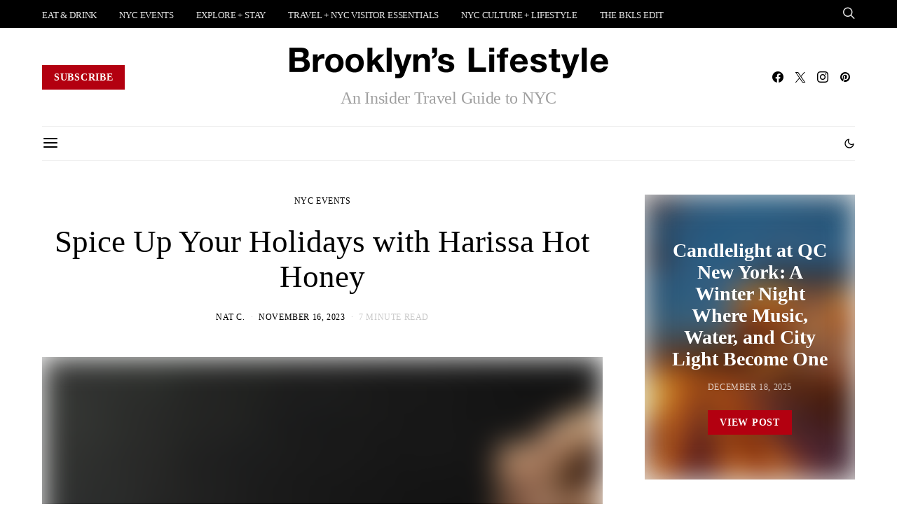

--- FILE ---
content_type: text/html; charset=UTF-8
request_url: https://brooklynslifestyle.com/spice-up-your-holidays-with-harissa-hot-honey/
body_size: 35591
content:
<!DOCTYPE html><html dir="ltr" lang="en-US" prefix="og: https://ogp.me/ns#" data-scheme='default'><head><script data-no-optimize="1">var litespeed_docref=sessionStorage.getItem("litespeed_docref");litespeed_docref&&(Object.defineProperty(document,"referrer",{get:function(){return litespeed_docref}}),sessionStorage.removeItem("litespeed_docref"));</script> <meta charset="UTF-8"><meta name="viewport" content="width=device-width, initial-scale=1"><link rel="profile" href="http://gmpg.org/xfn/11"><link rel="pingback" href="https://brooklynslifestyle.com/xmlrpc.php"><title>Spice Up Your Holidays with Harissa Hot Honey</title><meta name="description" content="Harlem&#039;s Harissa Hot Honey: A culinary journey of flavor and passion. Elevate your holidays with locally sourced sweetness and artisanal spice." /><meta name="robots" content="max-image-preview:large" /><meta name="author" content="Nat C."/><meta name="msvalidate.01" content="93F1C3371EFEF1C6A9A88628DB44A2C6" /><link rel="canonical" href="https://brooklynslifestyle.com/spice-up-your-holidays-with-harissa-hot-honey/" /><meta name="generator" content="All in One SEO (AIOSEO) 4.9.2" /><meta property="og:locale" content="en_US" /><meta property="og:site_name" content="Brooklyn&#039;s LIfestyle | An Insider Travel Guide to NYC" /><meta property="og:type" content="article" /><meta property="og:title" content="Spice Up Your Holidays with Harissa Hot Honey" /><meta property="og:description" content="Harlem&#039;s Harissa Hot Honey: A culinary journey of flavor and passion. Elevate your holidays with locally sourced sweetness and artisanal spice." /><meta property="og:url" content="https://brooklynslifestyle.com/spice-up-your-holidays-with-harissa-hot-honey/" /><meta property="article:published_time" content="2023-11-17T04:52:49+00:00" /><meta property="article:modified_time" content="2025-07-04T22:21:00+00:00" /><meta property="article:publisher" content="https://www.facebook.com/brooklynslifestyle" /><meta name="twitter:card" content="summary_large_image" /><meta name="twitter:site" content="@bklynslifestyle" /><meta name="twitter:title" content="Spice Up Your Holidays with Harissa Hot Honey" /><meta name="twitter:description" content="Harlem&#039;s Harissa Hot Honey: A culinary journey of flavor and passion. Elevate your holidays with locally sourced sweetness and artisanal spice." /><meta name="twitter:creator" content="@bklynslifestyle" /><meta name="twitter:label1" content="Written by" /><meta name="twitter:data1" content="Nat C." /><meta name="twitter:label2" content="Est. reading time" /><meta name="twitter:data2" content="8 minutes" /> <script type="application/ld+json" class="aioseo-schema">{"@context":"https:\/\/schema.org","@graph":[{"@type":"Article","@id":"https:\/\/brooklynslifestyle.com\/spice-up-your-holidays-with-harissa-hot-honey\/#article","name":"Spice Up Your Holidays with Harissa Hot Honey","headline":"Spice Up Your Holidays with Harissa Hot Honey","author":{"@id":"https:\/\/brooklynslifestyle.com\/author\/natc\/#author"},"publisher":{"@id":"https:\/\/brooklynslifestyle.com\/#organization"},"image":{"@type":"ImageObject","url":"https:\/\/brooklynslifestyle.com\/wp-content\/uploads\/2023\/11\/Cream-Simple-Travel-Blog-Graphic-21.png","width":1920,"height":1920,"caption":"Harissa Hot Honey"},"datePublished":"2023-11-16T23:52:49-05:00","dateModified":"2025-07-04T18:21:00-04:00","inLanguage":"en-US","mainEntityOfPage":{"@id":"https:\/\/brooklynslifestyle.com\/spice-up-your-holidays-with-harissa-hot-honey\/#webpage"},"isPartOf":{"@id":"https:\/\/brooklynslifestyle.com\/spice-up-your-holidays-with-harissa-hot-honey\/#webpage"},"articleSection":"NYC EVENTS, Post Archive, Posts Widget, NatC"},{"@type":"BreadcrumbList","@id":"https:\/\/brooklynslifestyle.com\/spice-up-your-holidays-with-harissa-hot-honey\/#breadcrumblist","itemListElement":[{"@type":"ListItem","@id":"https:\/\/brooklynslifestyle.com#listItem","position":1,"name":"Home","item":"https:\/\/brooklynslifestyle.com","nextItem":{"@type":"ListItem","@id":"https:\/\/brooklynslifestyle.com\/category\/events\/#listItem","name":"EVENTS"}},{"@type":"ListItem","@id":"https:\/\/brooklynslifestyle.com\/category\/events\/#listItem","position":2,"name":"EVENTS","item":"https:\/\/brooklynslifestyle.com\/category\/events\/","nextItem":{"@type":"ListItem","@id":"https:\/\/brooklynslifestyle.com\/category\/events\/nyc-events\/#listItem","name":"NYC EVENTS"},"previousItem":{"@type":"ListItem","@id":"https:\/\/brooklynslifestyle.com#listItem","name":"Home"}},{"@type":"ListItem","@id":"https:\/\/brooklynslifestyle.com\/category\/events\/nyc-events\/#listItem","position":3,"name":"NYC EVENTS","item":"https:\/\/brooklynslifestyle.com\/category\/events\/nyc-events\/","nextItem":{"@type":"ListItem","@id":"https:\/\/brooklynslifestyle.com\/spice-up-your-holidays-with-harissa-hot-honey\/#listItem","name":"Spice Up Your Holidays with Harissa Hot Honey"},"previousItem":{"@type":"ListItem","@id":"https:\/\/brooklynslifestyle.com\/category\/events\/#listItem","name":"EVENTS"}},{"@type":"ListItem","@id":"https:\/\/brooklynslifestyle.com\/spice-up-your-holidays-with-harissa-hot-honey\/#listItem","position":4,"name":"Spice Up Your Holidays with Harissa Hot Honey","previousItem":{"@type":"ListItem","@id":"https:\/\/brooklynslifestyle.com\/category\/events\/nyc-events\/#listItem","name":"NYC EVENTS"}}]},{"@type":"Organization","@id":"https:\/\/brooklynslifestyle.com\/#organization","name":"BROOKLYN'S LIFESTYLE","description":"An Insider Travel Guide to New York City","url":"https:\/\/brooklynslifestyle.com\/","logo":{"@type":"ImageObject","url":"https:\/\/brooklynslifestyle.com\/wp-content\/uploads\/2020\/08\/BKLS_LogoNewFullSizeBigPos400.png","@id":"https:\/\/brooklynslifestyle.com\/spice-up-your-holidays-with-harissa-hot-honey\/#organizationLogo","width":400,"height":47,"caption":"BKLS_LogoNewFullSizeBigPos400"},"image":{"@id":"https:\/\/brooklynslifestyle.com\/spice-up-your-holidays-with-harissa-hot-honey\/#organizationLogo"},"sameAs":["https:\/\/www.facebook.com\/brooklynslifestyle","https:\/\/twitter.com\/bklynslifestyle","https:\/\/instagram.com\/brooklynslifestyle"]},{"@type":"Person","@id":"https:\/\/brooklynslifestyle.com\/author\/natc\/#author","url":"https:\/\/brooklynslifestyle.com\/author\/natc\/","name":"Nat C.","image":{"@type":"ImageObject","@id":"https:\/\/brooklynslifestyle.com\/spice-up-your-holidays-with-harissa-hot-honey\/#authorImage","url":"https:\/\/secure.gravatar.com\/avatar\/a7102c557c92f07b54630a52258165a882d15d20634bb676ddebac7c6126a4d3?s=96&d=mm&r=g","width":96,"height":96,"caption":"Nat C."}},{"@type":"WebPage","@id":"https:\/\/brooklynslifestyle.com\/spice-up-your-holidays-with-harissa-hot-honey\/#webpage","url":"https:\/\/brooklynslifestyle.com\/spice-up-your-holidays-with-harissa-hot-honey\/","name":"Spice Up Your Holidays with Harissa Hot Honey","description":"Harlem's Harissa Hot Honey: A culinary journey of flavor and passion. Elevate your holidays with locally sourced sweetness and artisanal spice.","inLanguage":"en-US","isPartOf":{"@id":"https:\/\/brooklynslifestyle.com\/#website"},"breadcrumb":{"@id":"https:\/\/brooklynslifestyle.com\/spice-up-your-holidays-with-harissa-hot-honey\/#breadcrumblist"},"author":{"@id":"https:\/\/brooklynslifestyle.com\/author\/natc\/#author"},"creator":{"@id":"https:\/\/brooklynslifestyle.com\/author\/natc\/#author"},"image":{"@type":"ImageObject","url":"https:\/\/brooklynslifestyle.com\/wp-content\/uploads\/2023\/11\/Cream-Simple-Travel-Blog-Graphic-21.png","@id":"https:\/\/brooklynslifestyle.com\/spice-up-your-holidays-with-harissa-hot-honey\/#mainImage","width":1920,"height":1920,"caption":"Harissa Hot Honey"},"primaryImageOfPage":{"@id":"https:\/\/brooklynslifestyle.com\/spice-up-your-holidays-with-harissa-hot-honey\/#mainImage"},"datePublished":"2023-11-16T23:52:49-05:00","dateModified":"2025-07-04T18:21:00-04:00"},{"@type":"WebSite","@id":"https:\/\/brooklynslifestyle.com\/#website","url":"https:\/\/brooklynslifestyle.com\/","name":"Brooklyn's Lifestyle | An Insider Guide to NYC","description":"An Insider Travel Guide to New York City","inLanguage":"en-US","publisher":{"@id":"https:\/\/brooklynslifestyle.com\/#organization"}}]}</script>  <script type="litespeed/javascript">window._wca=window._wca||[]</script> <link rel='dns-prefetch' href='//www.googletagmanager.com' /><link rel='dns-prefetch' href='//stats.wp.com' /><link rel='dns-prefetch' href='//pagead2.googlesyndication.com' /><link rel='dns-prefetch' href='//fonts.googleapis.com' /><link href='https://fonts.gstatic.com' crossorigin rel='preconnect' /><link rel="alternate" type="application/rss+xml" title="Brooklyn&#039;s LIfestyle | An Insider Travel Guide to NYC &raquo; Feed" href="https://brooklynslifestyle.com/feed/" /><link rel="alternate" type="application/rss+xml" title="Brooklyn&#039;s LIfestyle | An Insider Travel Guide to NYC &raquo; Comments Feed" href="https://brooklynslifestyle.com/comments/feed/" /><link rel="alternate" type="application/rss+xml" title="Brooklyn&#039;s LIfestyle | An Insider Travel Guide to NYC &raquo; Spice Up Your Holidays with Harissa Hot Honey Comments Feed" href="https://brooklynslifestyle.com/spice-up-your-holidays-with-harissa-hot-honey/feed/" /><link rel="alternate" title="oEmbed (JSON)" type="application/json+oembed" href="https://brooklynslifestyle.com/wp-json/oembed/1.0/embed?url=https%3A%2F%2Fbrooklynslifestyle.com%2Fspice-up-your-holidays-with-harissa-hot-honey%2F" /><link rel="alternate" title="oEmbed (XML)" type="text/xml+oembed" href="https://brooklynslifestyle.com/wp-json/oembed/1.0/embed?url=https%3A%2F%2Fbrooklynslifestyle.com%2Fspice-up-your-holidays-with-harissa-hot-honey%2F&#038;format=xml" /><link rel="preload" href="https://brooklynslifestyle.com/wp-content/plugins/canvas/assets/fonts/canvas-icons.woff" as="font" type="font/woff" crossorigin>
 <script src="//www.googletagmanager.com/gtag/js?id=G-P3V3ZPK07L"  data-cfasync="false" data-wpfc-render="false" async></script> <script data-cfasync="false" data-wpfc-render="false">var mi_version = '9.11.1';
				var mi_track_user = true;
				var mi_no_track_reason = '';
								var MonsterInsightsDefaultLocations = {"page_location":"https:\/\/brooklynslifestyle.com\/spice-up-your-holidays-with-harissa-hot-honey\/"};
								if ( typeof MonsterInsightsPrivacyGuardFilter === 'function' ) {
					var MonsterInsightsLocations = (typeof MonsterInsightsExcludeQuery === 'object') ? MonsterInsightsPrivacyGuardFilter( MonsterInsightsExcludeQuery ) : MonsterInsightsPrivacyGuardFilter( MonsterInsightsDefaultLocations );
				} else {
					var MonsterInsightsLocations = (typeof MonsterInsightsExcludeQuery === 'object') ? MonsterInsightsExcludeQuery : MonsterInsightsDefaultLocations;
				}

								var disableStrs = [
										'ga-disable-G-P3V3ZPK07L',
									];

				/* Function to detect opted out users */
				function __gtagTrackerIsOptedOut() {
					for (var index = 0; index < disableStrs.length; index++) {
						if (document.cookie.indexOf(disableStrs[index] + '=true') > -1) {
							return true;
						}
					}

					return false;
				}

				/* Disable tracking if the opt-out cookie exists. */
				if (__gtagTrackerIsOptedOut()) {
					for (var index = 0; index < disableStrs.length; index++) {
						window[disableStrs[index]] = true;
					}
				}

				/* Opt-out function */
				function __gtagTrackerOptout() {
					for (var index = 0; index < disableStrs.length; index++) {
						document.cookie = disableStrs[index] + '=true; expires=Thu, 31 Dec 2099 23:59:59 UTC; path=/';
						window[disableStrs[index]] = true;
					}
				}

				if ('undefined' === typeof gaOptout) {
					function gaOptout() {
						__gtagTrackerOptout();
					}
				}
								window.dataLayer = window.dataLayer || [];

				window.MonsterInsightsDualTracker = {
					helpers: {},
					trackers: {},
				};
				if (mi_track_user) {
					function __gtagDataLayer() {
						dataLayer.push(arguments);
					}

					function __gtagTracker(type, name, parameters) {
						if (!parameters) {
							parameters = {};
						}

						if (parameters.send_to) {
							__gtagDataLayer.apply(null, arguments);
							return;
						}

						if (type === 'event') {
														parameters.send_to = monsterinsights_frontend.v4_id;
							var hookName = name;
							if (typeof parameters['event_category'] !== 'undefined') {
								hookName = parameters['event_category'] + ':' + name;
							}

							if (typeof MonsterInsightsDualTracker.trackers[hookName] !== 'undefined') {
								MonsterInsightsDualTracker.trackers[hookName](parameters);
							} else {
								__gtagDataLayer('event', name, parameters);
							}
							
						} else {
							__gtagDataLayer.apply(null, arguments);
						}
					}

					__gtagTracker('js', new Date());
					__gtagTracker('set', {
						'developer_id.dZGIzZG': true,
											});
					if ( MonsterInsightsLocations.page_location ) {
						__gtagTracker('set', MonsterInsightsLocations);
					}
										__gtagTracker('config', 'G-P3V3ZPK07L', {"forceSSL":"true","link_attribution":"true"} );
										window.gtag = __gtagTracker;										(function () {
						/* https://developers.google.com/analytics/devguides/collection/analyticsjs/ */
						/* ga and __gaTracker compatibility shim. */
						var noopfn = function () {
							return null;
						};
						var newtracker = function () {
							return new Tracker();
						};
						var Tracker = function () {
							return null;
						};
						var p = Tracker.prototype;
						p.get = noopfn;
						p.set = noopfn;
						p.send = function () {
							var args = Array.prototype.slice.call(arguments);
							args.unshift('send');
							__gaTracker.apply(null, args);
						};
						var __gaTracker = function () {
							var len = arguments.length;
							if (len === 0) {
								return;
							}
							var f = arguments[len - 1];
							if (typeof f !== 'object' || f === null || typeof f.hitCallback !== 'function') {
								if ('send' === arguments[0]) {
									var hitConverted, hitObject = false, action;
									if ('event' === arguments[1]) {
										if ('undefined' !== typeof arguments[3]) {
											hitObject = {
												'eventAction': arguments[3],
												'eventCategory': arguments[2],
												'eventLabel': arguments[4],
												'value': arguments[5] ? arguments[5] : 1,
											}
										}
									}
									if ('pageview' === arguments[1]) {
										if ('undefined' !== typeof arguments[2]) {
											hitObject = {
												'eventAction': 'page_view',
												'page_path': arguments[2],
											}
										}
									}
									if (typeof arguments[2] === 'object') {
										hitObject = arguments[2];
									}
									if (typeof arguments[5] === 'object') {
										Object.assign(hitObject, arguments[5]);
									}
									if ('undefined' !== typeof arguments[1].hitType) {
										hitObject = arguments[1];
										if ('pageview' === hitObject.hitType) {
											hitObject.eventAction = 'page_view';
										}
									}
									if (hitObject) {
										action = 'timing' === arguments[1].hitType ? 'timing_complete' : hitObject.eventAction;
										hitConverted = mapArgs(hitObject);
										__gtagTracker('event', action, hitConverted);
									}
								}
								return;
							}

							function mapArgs(args) {
								var arg, hit = {};
								var gaMap = {
									'eventCategory': 'event_category',
									'eventAction': 'event_action',
									'eventLabel': 'event_label',
									'eventValue': 'event_value',
									'nonInteraction': 'non_interaction',
									'timingCategory': 'event_category',
									'timingVar': 'name',
									'timingValue': 'value',
									'timingLabel': 'event_label',
									'page': 'page_path',
									'location': 'page_location',
									'title': 'page_title',
									'referrer' : 'page_referrer',
								};
								for (arg in args) {
																		if (!(!args.hasOwnProperty(arg) || !gaMap.hasOwnProperty(arg))) {
										hit[gaMap[arg]] = args[arg];
									} else {
										hit[arg] = args[arg];
									}
								}
								return hit;
							}

							try {
								f.hitCallback();
							} catch (ex) {
							}
						};
						__gaTracker.create = newtracker;
						__gaTracker.getByName = newtracker;
						__gaTracker.getAll = function () {
							return [];
						};
						__gaTracker.remove = noopfn;
						__gaTracker.loaded = true;
						window['__gaTracker'] = __gaTracker;
					})();
									} else {
										console.log("");
					(function () {
						function __gtagTracker() {
							return null;
						}

						window['__gtagTracker'] = __gtagTracker;
						window['gtag'] = __gtagTracker;
					})();
									}</script> <link data-optimized="2" rel="stylesheet" href="https://brooklynslifestyle.com/wp-content/litespeed/css/7421309f0357c6a5394c3d351aef45fe.css?ver=3e2ec" /><link rel='alternate stylesheet' id='powerkit-icons-css' href='https://brooklynslifestyle.com/wp-content/plugins/powerkit/assets/fonts/powerkit-icons.woff?ver=3.0.4' as='font' type='font/wof' crossorigin /><style id='wp-block-image-inline-css'>.wp-block-image>a,.wp-block-image>figure>a{display:inline-block}.wp-block-image img{box-sizing:border-box;height:auto;max-width:100%;vertical-align:bottom}@media not (prefers-reduced-motion){.wp-block-image img.hide{visibility:hidden}.wp-block-image img.show{animation:show-content-image .4s}}.wp-block-image[style*=border-radius] img,.wp-block-image[style*=border-radius]>a{border-radius:inherit}.wp-block-image.has-custom-border img{box-sizing:border-box}.wp-block-image.aligncenter{text-align:center}.wp-block-image.alignfull>a,.wp-block-image.alignwide>a{width:100%}.wp-block-image.alignfull img,.wp-block-image.alignwide img{height:auto;width:100%}.wp-block-image .aligncenter,.wp-block-image .alignleft,.wp-block-image .alignright,.wp-block-image.aligncenter,.wp-block-image.alignleft,.wp-block-image.alignright{display:table}.wp-block-image .aligncenter>figcaption,.wp-block-image .alignleft>figcaption,.wp-block-image .alignright>figcaption,.wp-block-image.aligncenter>figcaption,.wp-block-image.alignleft>figcaption,.wp-block-image.alignright>figcaption{caption-side:bottom;display:table-caption}.wp-block-image .alignleft{float:left;margin:.5em 1em .5em 0}.wp-block-image .alignright{float:right;margin:.5em 0 .5em 1em}.wp-block-image .aligncenter{margin-left:auto;margin-right:auto}.wp-block-image :where(figcaption){margin-bottom:1em;margin-top:.5em}.wp-block-image.is-style-circle-mask img{border-radius:9999px}@supports ((-webkit-mask-image:none) or (mask-image:none)) or (-webkit-mask-image:none){.wp-block-image.is-style-circle-mask img{border-radius:0;-webkit-mask-image:url('data:image/svg+xml;utf8,<svg viewBox="0 0 100 100" xmlns="http://www.w3.org/2000/svg"><circle cx="50" cy="50" r="50"/></svg>');mask-image:url('data:image/svg+xml;utf8,<svg viewBox="0 0 100 100" xmlns="http://www.w3.org/2000/svg"><circle cx="50" cy="50" r="50"/></svg>');mask-mode:alpha;-webkit-mask-position:center;mask-position:center;-webkit-mask-repeat:no-repeat;mask-repeat:no-repeat;-webkit-mask-size:contain;mask-size:contain}}:root :where(.wp-block-image.is-style-rounded img,.wp-block-image .is-style-rounded img){border-radius:9999px}.wp-block-image figure{margin:0}.wp-lightbox-container{display:flex;flex-direction:column;position:relative}.wp-lightbox-container img{cursor:zoom-in}.wp-lightbox-container img:hover+button{opacity:1}.wp-lightbox-container button{align-items:center;backdrop-filter:blur(16px) saturate(180%);background-color:#5a5a5a40;border:none;border-radius:4px;cursor:zoom-in;display:flex;height:20px;justify-content:center;opacity:0;padding:0;position:absolute;right:16px;text-align:center;top:16px;width:20px;z-index:100}@media not (prefers-reduced-motion){.wp-lightbox-container button{transition:opacity .2s ease}}.wp-lightbox-container button:focus-visible{outline:3px auto #5a5a5a40;outline:3px auto -webkit-focus-ring-color;outline-offset:3px}.wp-lightbox-container button:hover{cursor:pointer;opacity:1}.wp-lightbox-container button:focus{opacity:1}.wp-lightbox-container button:focus,.wp-lightbox-container button:hover,.wp-lightbox-container button:not(:hover):not(:active):not(.has-background){background-color:#5a5a5a40;border:none}.wp-lightbox-overlay{box-sizing:border-box;cursor:zoom-out;height:100vh;left:0;overflow:hidden;position:fixed;top:0;visibility:hidden;width:100%;z-index:100000}.wp-lightbox-overlay .close-button{align-items:center;cursor:pointer;display:flex;justify-content:center;min-height:40px;min-width:40px;padding:0;position:absolute;right:calc(env(safe-area-inset-right) + 16px);top:calc(env(safe-area-inset-top) + 16px);z-index:5000000}.wp-lightbox-overlay .close-button:focus,.wp-lightbox-overlay .close-button:hover,.wp-lightbox-overlay .close-button:not(:hover):not(:active):not(.has-background){background:none;border:none}.wp-lightbox-overlay .lightbox-image-container{height:var(--wp--lightbox-container-height);left:50%;overflow:hidden;position:absolute;top:50%;transform:translate(-50%,-50%);transform-origin:top left;width:var(--wp--lightbox-container-width);z-index:9999999999}.wp-lightbox-overlay .wp-block-image{align-items:center;box-sizing:border-box;display:flex;height:100%;justify-content:center;margin:0;position:relative;transform-origin:0 0;width:100%;z-index:3000000}.wp-lightbox-overlay .wp-block-image img{height:var(--wp--lightbox-image-height);min-height:var(--wp--lightbox-image-height);min-width:var(--wp--lightbox-image-width);width:var(--wp--lightbox-image-width)}.wp-lightbox-overlay .wp-block-image figcaption{display:none}.wp-lightbox-overlay button{background:none;border:none}.wp-lightbox-overlay .scrim{background-color:#fff;height:100%;opacity:.9;position:absolute;width:100%;z-index:2000000}.wp-lightbox-overlay.active{visibility:visible}@media not (prefers-reduced-motion){.wp-lightbox-overlay.active{animation:turn-on-visibility .25s both}.wp-lightbox-overlay.active img{animation:turn-on-visibility .35s both}.wp-lightbox-overlay.show-closing-animation:not(.active){animation:turn-off-visibility .35s both}.wp-lightbox-overlay.show-closing-animation:not(.active) img{animation:turn-off-visibility .25s both}.wp-lightbox-overlay.zoom.active{animation:none;opacity:1;visibility:visible}.wp-lightbox-overlay.zoom.active .lightbox-image-container{animation:lightbox-zoom-in .4s}.wp-lightbox-overlay.zoom.active .lightbox-image-container img{animation:none}.wp-lightbox-overlay.zoom.active .scrim{animation:turn-on-visibility .4s forwards}.wp-lightbox-overlay.zoom.show-closing-animation:not(.active){animation:none}.wp-lightbox-overlay.zoom.show-closing-animation:not(.active) .lightbox-image-container{animation:lightbox-zoom-out .4s}.wp-lightbox-overlay.zoom.show-closing-animation:not(.active) .lightbox-image-container img{animation:none}.wp-lightbox-overlay.zoom.show-closing-animation:not(.active) .scrim{animation:turn-off-visibility .4s forwards}}@keyframes show-content-image{0%{visibility:hidden}99%{visibility:hidden}to{visibility:visible}}@keyframes turn-on-visibility{0%{opacity:0}to{opacity:1}}@keyframes turn-off-visibility{0%{opacity:1;visibility:visible}99%{opacity:0;visibility:visible}to{opacity:0;visibility:hidden}}@keyframes lightbox-zoom-in{0%{transform:translate(calc((-100vw + var(--wp--lightbox-scrollbar-width))/2 + var(--wp--lightbox-initial-left-position)),calc(-50vh + var(--wp--lightbox-initial-top-position))) scale(var(--wp--lightbox-scale))}to{transform:translate(-50%,-50%) scale(1)}}@keyframes lightbox-zoom-out{0%{transform:translate(-50%,-50%) scale(1);visibility:visible}99%{visibility:visible}to{transform:translate(calc((-100vw + var(--wp--lightbox-scrollbar-width))/2 + var(--wp--lightbox-initial-left-position)),calc(-50vh + var(--wp--lightbox-initial-top-position))) scale(var(--wp--lightbox-scale));visibility:hidden}}
/*# sourceURL=https://brooklynslifestyle.com/wp-includes/blocks/image/style.min.css */</style> <script type="litespeed/javascript" data-src="https://brooklynslifestyle.com/wp-includes/js/jquery/jquery.min.js?ver=3.7.1" id="jquery-core-js"></script> <script type="litespeed/javascript" data-src="https://brooklynslifestyle.com/wp-content/plugins/google-analytics-for-wordpress/assets/js/frontend-gtag.min.js?ver=9.11.1" id="monsterinsights-frontend-script-js" data-wp-strategy="async"></script> <script data-cfasync="false" data-wpfc-render="false" id='monsterinsights-frontend-script-js-extra'>var monsterinsights_frontend = {"js_events_tracking":"true","download_extensions":"doc,pdf,ppt,zip,xls,docx,pptx,xlsx","inbound_paths":"[{\"path\":\"\\\/go\\\/\",\"label\":\"affiliate\"},{\"path\":\"\\\/recommend\\\/\",\"label\":\"affiliate\"}]","home_url":"https:\/\/brooklynslifestyle.com","hash_tracking":"false","v4_id":"G-P3V3ZPK07L"};</script> <script type="litespeed/javascript" data-src="https://www.googletagmanager.com/gtag/js?id=G-QB2C19XYK0&amp;ver=6.9" id="wk-analytics-script-js"></script> <script id="wk-analytics-script-js-after" type="litespeed/javascript">function shouldTrack(){var trackLoggedIn=!1;var loggedIn=!1;if(!loggedIn){return!0}else if(trackLoggedIn){return!0}
return!1}
function hasWKGoogleAnalyticsCookie(){return(new RegExp('wp_wk_ga_untrack_'+document.location.hostname)).test(document.cookie)}
if(!hasWKGoogleAnalyticsCookie()&&shouldTrack()){window.dataLayer=window.dataLayer||[];function gtag(){dataLayer.push(arguments)}
gtag('js',new Date());gtag('config','G-QB2C19XYK0',{'anonymize_ip':!0})}</script> <script id="woocommerce-js-extra" type="litespeed/javascript">var woocommerce_params={"ajax_url":"/wp-admin/admin-ajax.php","wc_ajax_url":"/?wc-ajax=%%endpoint%%","i18n_password_show":"Show password","i18n_password_hide":"Hide password"}</script> <script id="WCPAY_ASSETS-js-extra" type="litespeed/javascript">var wcpayAssets={"url":"https://brooklynslifestyle.com/wp-content/plugins/woocommerce-payments/dist/"}</script> <script src="https://stats.wp.com/s-202604.js" id="woocommerce-analytics-js" defer data-wp-strategy="defer"></script> <script type="litespeed/javascript" data-src="//pagead2.googlesyndication.com/pagead/js/adsbygoogle.js?ver=6.9" id="csco_adsense-js"></script> <link rel="https://api.w.org/" href="https://brooklynslifestyle.com/wp-json/" /><link rel="alternate" title="JSON" type="application/json" href="https://brooklynslifestyle.com/wp-json/wp/v2/posts/19541" /><link rel="EditURI" type="application/rsd+xml" title="RSD" href="https://brooklynslifestyle.com/xmlrpc.php?rsd" /><meta name="generator" content="WordPress 6.9" /><meta name="generator" content="WooCommerce 10.4.3" /><link rel='shortlink' href='https://brooklynslifestyle.com/?p=19541' /><link rel="preload" href="https://brooklynslifestyle.com/wp-content/plugins/absolute-reviews/fonts/absolute-reviews-icons.woff" as="font" type="font/woff" crossorigin><link rel="preload" href="https://brooklynslifestyle.com/wp-content/plugins/advanced-popups/fonts/advanced-popups-icons.woff" as="font" type="font/woff" crossorigin> <script type="application/ld+json">{"@context":"https:\/\/schema.org\/","@type":"BlogPosting","mainEntityOfPage":{"@type":"WebPage","@id":"https:\/\/brooklynslifestyle.com\/spice-up-your-holidays-with-harissa-hot-honey\/"},"url":"https:\/\/brooklynslifestyle.com\/spice-up-your-holidays-with-harissa-hot-honey\/","headline":"Spice Up Your Holidays with Harissa Hot Honey","datePublished":"2023-11-16T23:52:49-05:00","dateModified":"2025-07-04T18:21:00-04:00","publisher":{"@type":"Organization","@id":"https:\/\/brooklynslifestyle.com\/#organization","name":"Brooklyn&#039;s LIfestyle | An Insider Travel Guide to NYC","logo":{"@type":"ImageObject","url":"","width":600,"height":60}},"image":{"@type":"ImageObject","url":"https:\/\/brooklynslifestyle.com\/wp-content\/uploads\/2023\/11\/Cream-Simple-Travel-Blog-Graphic-21.png","width":1920,"height":1920},"articleSection":"NYC EVENTS","description":"Get ready to ignite your taste buds this holiday season with an explosive burst of flavor as we unveil our newest discovery: Harlem's Harissa Hot Honey. As the festive season approaches, there is no better moment to dive into the world of local culinary delights. Allow us to introduce","author":{"@type":"Person","name":"Nat C.","url":"https:\/\/brooklynslifestyle.com\/author\/natc\/","description":"For more than thirty years, I have experienced New York City not just as a place to live, but as a city to feel—layered with stories, culture, and community. From quiet corners in Brooklyn to the ever-evolving energy of Manhattan, I am drawn to what’s often overlooked. Through Brooklyn’s Lifestyle, I share curated recommendations and insider discoveries that reveal the depth and beauty of everyday life here—helping locals and visitors alike uncover a more meaningful New York.","image":{"@type":"ImageObject","url":"https:\/\/secure.gravatar.com\/avatar\/a7102c557c92f07b54630a52258165a882d15d20634bb676ddebac7c6126a4d3?s=96&d=mm&r=g","height":96,"width":96},"sameAs":["http:\/\/Brooklynslifestyle.com","https:\/\/twitter.com\/http:\/\/www.twitter.com\/BklynsLifestyle","http:\/\/www.instagram.com\/I.am.Nat__"]}}</script> <meta name=“fo-verify” content=“6eee0d2c-ffe4-475a-836c-c5eea47b5ef5” /><meta name="generator" content="Easy Digital Downloads v3.6.2" /><meta name="pinterest-rich-pin" content="false" /> <script type="litespeed/javascript">document.documentElement.className=document.documentElement.className.replace('no-js','js')</script> <noscript><style>.woocommerce-product-gallery{ opacity: 1 !important; }</style></noscript><meta name="generator" content="Powered by WPBakery Page Builder - drag and drop page builder for WordPress."/><link rel="icon" href="https://brooklynslifestyle.com/wp-content/uploads/2020/08/cropped-BKLSfav-32x32.png" sizes="32x32" /><link rel="icon" href="https://brooklynslifestyle.com/wp-content/uploads/2020/08/cropped-BKLSfav-192x192.png" sizes="192x192" /><link rel="apple-touch-icon" href="https://brooklynslifestyle.com/wp-content/uploads/2020/08/cropped-BKLSfav-180x180.png" /><meta name="msapplication-TileImage" content="https://brooklynslifestyle.com/wp-content/uploads/2020/08/cropped-BKLSfav-270x270.png" /><style id="kirki-inline-styles"></style><noscript><style>.wpb_animate_when_almost_visible { opacity: 1; }</style></noscript></head><body class="wp-singular post-template-default single single-post postid-19541 single-format-standard wp-custom-logo wp-embed-responsive wp-theme-authentic theme-authentic woocommerce-no-js edd-test-mode edd-js-none header-enabled cs-page-layout-sidebar cs-page-layout-sidebar-right parallax-enabled sticky-sidebar-enabled stick-to-bottom navbar-sticky-enabled navbar-smart-enabled block-align-enabled style-align-center wpb-js-composer js-comp-ver-6.6.0 vc_responsive"> <script type="litespeed/javascript">(function(){var c=document.body.classList;c.remove('edd-js-none');c.add('edd-js')})()</script> <div class="site-overlay"></div><div class="offcanvas"><div class="offcanvas-header"><nav class="navbar navbar-offcanvas  navbar-border">
<a class="navbar-brand" href="https://brooklynslifestyle.com/">
<img data-lazyloaded="1" src="[data-uri]" width="1000" height="117" class="logo-image logo-image-dark" data-src="https://brooklynslifestyle.com/wp-content/uploads/2020/08/BKLS_LogoNewFullSize.png" data-srcset="https://brooklynslifestyle.com/wp-content/uploads/2020/08/BKLS_LogoNewFullSize.png 1x, https://brooklynslifestyle.com/wp-content/uploads/2020/08/BKLS_LogoNewFullSize.png 2x" alt="Brooklyn&#039;s LIfestyle | An Insider Travel Guide to NYC">
<img data-lazyloaded="1" src="[data-uri]" width="400" height="47" class="logo-image" data-src="https://brooklynslifestyle.com/wp-content/uploads/2020/08/BKLS_LogoNewFullSizeBigPos400.png" data-srcset="https://brooklynslifestyle.com/wp-content/uploads/2020/08/BKLS_LogoNewFullSizeBigPos400.png 1x, https://brooklynslifestyle.com/wp-content/uploads/2020/08/BKLS_LogoNewFullSizeBigPos400.png 2x" alt="Brooklyn&#039;s LIfestyle | An Insider Travel Guide to NYC">
</a>
<button type="button" class="offcanvas-toggle navbar-toggle">
<i class="cs-icon cs-icon-cross"></i>
</button></nav></div><div class="offcanvas-sidebar"><div class="offcanvas-inner widget-area"><div class="widget widget_nav_menu cs-d-lg-none"><div class="menu-mobile-menu-container"><ul id="menu-mobile-menu" class="menu"><li id="menu-item-15946" class="menu-item menu-item-type-taxonomy menu-item-object-category menu-item-has-children menu-item-15946"><a href="https://brooklynslifestyle.com/category/eat-and-drink/">EAT &amp; DRINK</a><ul class="sub-menu"><li id="menu-item-15321" class="menu-item menu-item-type-taxonomy menu-item-object-category menu-item-15321"><a href="https://brooklynslifestyle.com/category/eat-and-drink/bkls-restaurant-guide/">BKLS RESTAURANT GUIDE</a></li><li id="menu-item-15322" class="menu-item menu-item-type-taxonomy menu-item-object-category menu-item-15322"><a href="https://brooklynslifestyle.com/category/eat-and-drink/brunch/">BRUNCH</a></li><li id="menu-item-24554" class="menu-item menu-item-type-taxonomy menu-item-object-category menu-item-24554"><a href="https://brooklynslifestyle.com/category/eat-and-drink/sweet-treats/">SWEET TREATS</a></li><li id="menu-item-3799" class="menu-item menu-item-type-taxonomy menu-item-object-category menu-item-3799"><a href="https://brooklynslifestyle.com/category/eat-and-drink/wine-cocktail/">NYC WINE + COCKTAILS</a></li></ul></li><li id="menu-item-15577" class="menu-item menu-item-type-taxonomy menu-item-object-category current-post-ancestor current-menu-parent current-post-parent menu-item-15577"><a href="https://brooklynslifestyle.com/category/events/nyc-events/">NYC EVENTS</a></li><li id="menu-item-15948" class="menu-item menu-item-type-taxonomy menu-item-object-category menu-item-has-children menu-item-15948"><a href="https://brooklynslifestyle.com/category/explore-stay/">EXPLORE + STAY</a><ul class="sub-menu"><li id="menu-item-4121" class="menu-item menu-item-type-taxonomy menu-item-object-category menu-item-4121"><a href="https://brooklynslifestyle.com/category/travel/neighborhoods/">NEIGHBORHOODS</a></li><li id="menu-item-11654" class="menu-item menu-item-type-taxonomy menu-item-object-category menu-item-11654"><a href="https://brooklynslifestyle.com/category/explore-stay/bkls-city-guide/">BKLS CITY GUIDE</a></li><li id="menu-item-11630" class="menu-item menu-item-type-taxonomy menu-item-object-category menu-item-11630"><a href="https://brooklynslifestyle.com/category/explore-stay/things-to-do/">THINGS TO DO</a></li><li id="menu-item-29843" class="menu-item menu-item-type-taxonomy menu-item-object-category menu-item-29843"><a href="https://brooklynslifestyle.com/category/nyc-by-season/">NYC BY SEASON</a></li><li id="menu-item-31371" class="menu-item menu-item-type-taxonomy menu-item-object-category menu-item-31371"><a href="https://brooklynslifestyle.com/category/explore-stay/christmas-in-nyc/">CHRISTMAS IN NYC</a></li><li id="menu-item-11628" class="menu-item menu-item-type-taxonomy menu-item-object-category menu-item-11628"><a href="https://brooklynslifestyle.com/category/explore-stay/nyc-hotels/">HOTELS</a></li></ul></li><li id="menu-item-15949" class="menu-item menu-item-type-taxonomy menu-item-object-category menu-item-has-children menu-item-15949"><a href="https://brooklynslifestyle.com/category/travel/">TRAVEL + NYC VISITOR ESSENTIALS</a><ul class="sub-menu"><li id="menu-item-4125" class="menu-item menu-item-type-taxonomy menu-item-object-category menu-item-4125"><a href="https://brooklynslifestyle.com/category/travel/nyc-bucket-list/">BUCKET LIST</a></li><li id="menu-item-28571" class="menu-item menu-item-type-taxonomy menu-item-object-category menu-item-28571"><a href="https://brooklynslifestyle.com/category/travel/wwekend-getaways/">WEEKEND GETAWAYS</a></li><li id="menu-item-24555" class="menu-item menu-item-type-taxonomy menu-item-object-category menu-item-24555"><a href="https://brooklynslifestyle.com/category/travel/nyc-snap-shot/">NYC SNAPSHOT</a></li><li id="menu-item-28565" class="menu-item menu-item-type-taxonomy menu-item-object-category menu-item-28565"><a href="https://brooklynslifestyle.com/category/travel/getting-around-nyc/">GETTING AROUND NYC</a></li><li id="menu-item-28563" class="menu-item menu-item-type-taxonomy menu-item-object-category menu-item-28563"><a href="https://brooklynslifestyle.com/category/nyc-visitor-essentials/nyc-travel-tips/">NYC TRAVEL TIPS</a></li><li id="menu-item-28564" class="menu-item menu-item-type-taxonomy menu-item-object-category menu-item-28564"><a href="https://brooklynslifestyle.com/category/travel/planning-your-trip-to-nyc/">PLANNING YOUR TRIP TO NYC</a></li></ul></li><li id="menu-item-24557" class="menu-item menu-item-type-taxonomy menu-item-object-category menu-item-has-children menu-item-24557"><a href="https://brooklynslifestyle.com/category/nyc-culture-lifestyle/">NYC CULTURE + LIFESTYLE</a><ul class="sub-menu"><li id="menu-item-3798" class="menu-item menu-item-type-taxonomy menu-item-object-category menu-item-3798"><a href="https://brooklynslifestyle.com/category/nyc-culture-lifestyle/black-owned/">BLACK-OWNED</a></li><li id="menu-item-29825" class="menu-item menu-item-type-taxonomy menu-item-object-category menu-item-29825"><a href="https://brooklynslifestyle.com/category/nyc-culture-lifestyle/bkls-nyc-broadway-guide/">NYC BROADWAY + THEATER GUIDE</a></li><li id="menu-item-29826" class="menu-item menu-item-type-taxonomy menu-item-object-category menu-item-29826"><a href="https://brooklynslifestyle.com/category/nyc-culture-lifestyle/nyc-bkls-museum-guide/">NYC MUSEUM + GALLERIES</a></li><li id="menu-item-3760" class="menu-item menu-item-type-taxonomy menu-item-object-category menu-item-3760"><a href="https://brooklynslifestyle.com/category/nyc-culture-lifestyle/art-film/">ART + FILM</a></li><li id="menu-item-5087" class="menu-item menu-item-type-taxonomy menu-item-object-category menu-item-5087"><a href="https://brooklynslifestyle.com/category/nyc-culture-lifestyle/nyc-music-dance/">MUSIC + DANCE</a></li><li id="menu-item-3761" class="menu-item menu-item-type-taxonomy menu-item-object-category menu-item-3761"><a href="https://brooklynslifestyle.com/category/nyc-culture-lifestyle/books/">BOOKS</a></li><li id="menu-item-447" class="menu-item menu-item-type-taxonomy menu-item-object-category menu-item-447"><a href="https://brooklynslifestyle.com/category/nyc-culture-lifestyle/features/">FEATURES</a></li></ul></li><li id="menu-item-46920" class="menu-item menu-item-type-taxonomy menu-item-object-category menu-item-has-children menu-item-46920"><a href="https://brooklynslifestyle.com/category/style-living-well/">STYLE + LIVING WELL</a><ul class="sub-menu"><li id="menu-item-11671" class="menu-item menu-item-type-taxonomy menu-item-object-category menu-item-11671"><a href="https://brooklynslifestyle.com/category/style-living-well/beauty/">BEAUTY &amp; STYLE</a></li><li id="menu-item-11678" class="menu-item menu-item-type-taxonomy menu-item-object-category menu-item-11678"><a href="https://brooklynslifestyle.com/category/style-living-well/home-entertaining/">HOME + ENTERTAINING</a></li><li id="menu-item-11669" class="menu-item menu-item-type-taxonomy menu-item-object-category menu-item-11669"><a href="https://brooklynslifestyle.com/category/style-living-well/homes-interiors/">HOMES + INTERIORS</a></li><li id="menu-item-11672" class="menu-item menu-item-type-taxonomy menu-item-object-category menu-item-11672"><a href="https://brooklynslifestyle.com/category/style-living-well/wellness/">WELLNESS</a></li><li id="menu-item-11673" class="menu-item menu-item-type-taxonomy menu-item-object-category menu-item-11673"><a href="https://brooklynslifestyle.com/category/style-living-well/shopping/">SHOPPING &amp; LOCAL FINDS</a></li></ul></li></ul></div></div><div class="widget powerkit_opt_in_subscription_widget-2 powerkit_opt_in_subscription_widget"><div class="widget-body"><div class="pk-subscribe-form-wrap pk-subscribe-form-widget" data-service="mailchimp"><div class="pk-subscribe-container "><div class="pk-subscribe-data"><h1 class="cnvs-block-section-heading is-style-cnvs-block-section-heading-default haligncenter title-widget "><span class="cnvs-section-title"><span>The Local Edit</span></span></h1><form method="post" class="subscription">
<input type="hidden" name="service" value="mailchimp">
<input type="hidden" name="list_id" value="359990c7a0"><div class="pk-input-group">
<input type="text" name="EMAIL" class="email form-control" placeholder="Enter your email"><button class="pk-subscribe-submit" type="submit"><span>Subscribe</span><span><i class="cs-icon cs-icon-mail"></i></span></button></div><input type="hidden" name="_wp_http_referer" value="/spice-up-your-holidays-with-harissa-hot-honey/" /></form></div></div></div></div></div><div class="widget powerkit_social_links_widget-2 powerkit_social_links_widget"><div class="widget-body"><h1 class="cnvs-block-section-heading is-style-cnvs-block-section-heading-default haligncenter title-widget "><span class="cnvs-section-title"><span>Follow Us</span></span></h1><div class="pk-social-links-wrap  pk-social-links-template-inline pk-social-links-align-default pk-social-links-scheme-dark-bg pk-social-links-titles-disabled pk-social-links-counts-disabled pk-social-links-labels-disabled"><div class="pk-social-links-items"><div class="pk-social-links-item pk-social-links-facebook  pk-social-links-no-count" data-id="facebook">
<a href="https://facebook.com/brooklynslifestyle" class="pk-social-links-link" target="_blank" rel="nofollow noopener" aria-label="Facebook">
<i class="pk-social-links-icon pk-icon pk-icon-facebook"></i>
</a></div><div class="pk-social-links-item pk-social-links-twitter  pk-social-links-no-count" data-id="twitter">
<a href="https://x.com/bklynslifestyle" class="pk-social-links-link" target="_blank" rel="nofollow noopener" aria-label="Twitter">
<i class="pk-social-links-icon pk-icon pk-icon-twitter"></i>
</a></div><div class="pk-social-links-item pk-social-links-instagram  pk-social-links-no-count" data-id="instagram">
<a href="https://www.instagram.com/brooklynslifestyle" class="pk-social-links-link" target="_blank" rel="nofollow noopener" aria-label="Instagram">
<i class="pk-social-links-icon pk-icon pk-icon-instagram"></i>
</a></div><div class="pk-social-links-item pk-social-links-pinterest  pk-social-links-no-count" data-id="pinterest">
<a href="https://pinterest.com/bklynslifestyle" class="pk-social-links-link" target="_blank" rel="nofollow noopener" aria-label="Pinterest">
<i class="pk-social-links-icon pk-icon pk-icon-pinterest"></i>
</a></div><div class="pk-social-links-item pk-social-links-tiktok  pk-social-links-no-count" data-id="tiktok">
<a href="http://bklynslifestyle" class="pk-social-links-link" target="_blank" rel="nofollow noopener" aria-label="TikTok">
<i class="pk-social-links-icon pk-icon pk-icon-tiktok"></i>
</a></div></div></div></div></div></div></div></div><div id="page" class="site"><div class="site-inner"><header id="masthead" class="site-header page-header-type-simple" role="banner"><div class="topbar cs-d-none cs-d-lg-block"><div class="cs-container"><nav class="navbar"><div class="col-left"><ul id="menu-main-menu" class="nav navbar-nav navbar-lonely cs-d-none cs-d-lg-block"><li id="menu-item-15940" class="menu-item menu-item-type-taxonomy menu-item-object-category menu-item-15940"><a href="https://brooklynslifestyle.com/category/eat-and-drink/">EAT &amp; DRINK</a></li><li id="menu-item-46917" class="menu-item menu-item-type-taxonomy menu-item-object-category current-post-ancestor current-menu-parent current-post-parent menu-item-46917"><a href="https://brooklynslifestyle.com/category/events/nyc-events/">NYC EVENTS</a></li><li id="menu-item-15943" class="menu-item menu-item-type-taxonomy menu-item-object-category menu-item-15943"><a href="https://brooklynslifestyle.com/category/explore-stay/">EXPLORE + STAY</a></li><li id="menu-item-15941" class="menu-item menu-item-type-taxonomy menu-item-object-category menu-item-15941"><a href="https://brooklynslifestyle.com/category/travel/">TRAVEL + NYC VISITOR ESSENTIALS</a></li><li id="menu-item-15939" class="menu-item menu-item-type-taxonomy menu-item-object-category menu-item-15939"><a href="https://brooklynslifestyle.com/category/nyc-culture-lifestyle/">NYC CULTURE + LIFESTYLE</a></li><li id="menu-item-46921" class="menu-item menu-item-type-taxonomy menu-item-object-category menu-item-46921"><a href="https://brooklynslifestyle.com/category/the-bkls-edit/">THE BKLS EDIT</a></li></ul></div><div class="col-right">
<a href="#search" class="navbar-search"><i class="cs-icon cs-icon-search"></i></a></div></nav></div></div><div class="header header-center header-dark cs-d-none cs-d-lg-block" ><div class="cs-container"><div class="header-col header-col-left"><div>
<a href="https://brooklynslifestyle.us20.list-manage.com/subscribe?u=9d3163f068af88bb66904da7a&#038;id=359990c7a0" class="button button-primary button-effect">
<span>Subscribe</span>
<span><i class="cs-icon cs-icon-mail"></i></span>
</a></div></div><div class="header-col header-col-center"><div><a href="https://brooklynslifestyle.com/" class="site-logo">
<img data-lazyloaded="1" src="[data-uri]" width="455" height="44" class="logo-image logo-image-dark" data-src="https://brooklynslifestyle.com/wp-content/uploads/2023/07/bkls-logo-white.png" data-srcset="https://brooklynslifestyle.com/wp-content/uploads/2023/07/bkls-logo-white.png 1x, https://brooklynslifestyle.com/wp-content/uploads/2023/07/bkls-logo-white-retina.png 2x" alt="Brooklyn&#039;s LIfestyle | An Insider Travel Guide to NYC">
<img data-lazyloaded="1" src="[data-uri]" width="455" height="44" class="logo-image" data-src="https://brooklynslifestyle.com/wp-content/uploads/2023/07/bkls-logo-black.png" data-srcset="https://brooklynslifestyle.com/wp-content/uploads/2023/07/bkls-logo-black.png 1x, https://brooklynslifestyle.com/wp-content/uploads/2023/07/bkls-logo-black-retina.png 2x" alt="Brooklyn&#039;s LIfestyle | An Insider Travel Guide to NYC">
</a><p class="site-description">An Insider Travel Guide to NYC</p></div></div><div class="header-col header-col-right"><div><div class="pk-social-links-wrap  pk-social-links-template-inline pk-social-links-align-default pk-social-links-scheme-light pk-social-links-titles-disabled pk-social-links-counts-disabled pk-social-links-labels-disabled"><div class="pk-social-links-items"><div class="pk-social-links-item pk-social-links-facebook  pk-social-links-no-count" data-id="facebook">
<a href="https://facebook.com/brooklynslifestyle" class="pk-social-links-link" target="_blank" rel="nofollow noopener" aria-label="Facebook">
<i class="pk-social-links-icon pk-icon pk-icon-facebook"></i>
</a></div><div class="pk-social-links-item pk-social-links-twitter  pk-social-links-no-count" data-id="twitter">
<a href="https://x.com/bklynslifestyle" class="pk-social-links-link" target="_blank" rel="nofollow noopener" aria-label="Twitter">
<i class="pk-social-links-icon pk-icon pk-icon-twitter"></i>
</a></div><div class="pk-social-links-item pk-social-links-instagram  pk-social-links-no-count" data-id="instagram">
<a href="https://www.instagram.com/brooklynslifestyle" class="pk-social-links-link" target="_blank" rel="nofollow noopener" aria-label="Instagram">
<i class="pk-social-links-icon pk-icon pk-icon-instagram"></i>
</a></div><div class="pk-social-links-item pk-social-links-pinterest  pk-social-links-no-count" data-id="pinterest">
<a href="https://pinterest.com/bklynslifestyle" class="pk-social-links-link" target="_blank" rel="nofollow noopener" aria-label="Pinterest">
<i class="pk-social-links-icon pk-icon pk-icon-pinterest"></i>
</a></div></div></div></div></div></div></div><div class="navbar-primary navbar-left search-disabled social-disabled"><div class="cs-container"><nav class="navbar"><div class="navbar-col"><div><button class="navbar-toggle offcanvas-toggle" type="button">
<i class="cs-icon cs-icon-menu"></i>
</button><a class="navbar-brand" href="https://brooklynslifestyle.com/">
<img data-lazyloaded="1" src="[data-uri]" width="455" height="44" class="logo-image logo-image-dark" data-src="https://brooklynslifestyle.com/wp-content/uploads/2023/07/bkls-logo-white.png" data-srcset="https://brooklynslifestyle.com/wp-content/uploads/2023/07/bkls-logo-white.png 1x, https://brooklynslifestyle.com/wp-content/uploads/2023/07/bkls-logo-white-retina.png 2x" alt="Brooklyn&#039;s LIfestyle | An Insider Travel Guide to NYC">
<img data-lazyloaded="1" src="[data-uri]" width="455" height="44" class="logo-image" data-src="https://brooklynslifestyle.com/wp-content/uploads/2023/07/bkls-logo-black.png" data-srcset="https://brooklynslifestyle.com/wp-content/uploads/2023/07/bkls-logo-black.png 1x, https://brooklynslifestyle.com/wp-content/uploads/2023/07/bkls-logo-black-retina.png 2x" alt="Brooklyn&#039;s LIfestyle | An Insider Travel Guide to NYC"></a></div></div><div class="navbar-col"><div></div></div><div class="navbar-col"><div>
<a href="#search" class="navbar-search"><i class="cs-icon cs-icon-search"></i></a><span role="button" class="navbar-scheme-toggle cs-site-scheme-toggle">
<i class="navbar-scheme-toggle-icon cs-icon cs-icon-sun"></i>
<i class="navbar-scheme-toggle-icon cs-icon cs-icon-moon"></i>
</span></div></div></nav></div></div></header><div class="site-content layout-sidebar layout-sidebar-right post-sidebar-enabled layout-narrow-enabled section-heading-default-style-1"><div class="cs-container"><div id="content" class="main-content"><div id="primary" class="content-area"><main id="main" class="site-main" role="main"><article data-scroll id="post-19541" class="post-19541 post type-post status-publish format-standard has-post-thumbnail category-nyc-events"><header class="page-header page-header-simple"><div class="meta-category"><ul class="post-categories"><li><a href="https://brooklynslifestyle.com/category/events/nyc-events/" rel="category tag">NYC EVENTS</a></li></ul></div><h1 class="entry-title">Spice Up Your Holidays with Harissa Hot Honey</h1><ul class="post-meta"><li class="meta-author"><span class="author"><a class="url fn n" href="https://brooklynslifestyle.com/author/natc/" title="View all posts by Nat C.">Nat C.</a></span></li><li class="meta-date"><a href="https://brooklynslifestyle.com/spice-up-your-holidays-with-harissa-hot-honey/" rel="bookmark">November 16, 2023</a></li><li class="meta-reading-time">7 minute read</li></ul></header><section class="post-media"><figure>
<a href="https://brooklynslifestyle.com/wp-content/uploads/2023/11/Cream-Simple-Travel-Blog-Graphic-21.png">
<img data-lazyloaded="1" src="[data-uri]" width="800" height="800" data-src="https://brooklynslifestyle.com/wp-content/uploads/2023/11/Cream-Simple-Travel-Blog-Graphic-21-80x80.png" class="attachment-csco-800 size-csco-800 pk-lqip pk-lazyload wp-post-image no-lazyload" alt="Harissa Hot Honey" decoding="async" fetchpriority="high" data-pk-sizes="auto" data-ls-sizes="(max-width: 800px) 100vw, 800px" data-pk-src="https://brooklynslifestyle.com/wp-content/uploads/2023/11/Cream-Simple-Travel-Blog-Graphic-21-800x800.png" data-pk-srcset="https://brooklynslifestyle.com/wp-content/uploads/2023/11/Cream-Simple-Travel-Blog-Graphic-21-800x800.png 800w, https://brooklynslifestyle.com/wp-content/uploads/2023/11/Cream-Simple-Travel-Blog-Graphic-21-560x560.png 560w, https://brooklynslifestyle.com/wp-content/uploads/2023/11/Cream-Simple-Travel-Blog-Graphic-21-1160x1160.png 1160w, https://brooklynslifestyle.com/wp-content/uploads/2023/11/Cream-Simple-Travel-Blog-Graphic-21-768x768.png 768w, https://brooklynslifestyle.com/wp-content/uploads/2023/11/Cream-Simple-Travel-Blog-Graphic-21-1536x1536.png 1536w, https://brooklynslifestyle.com/wp-content/uploads/2023/11/Cream-Simple-Travel-Blog-Graphic-21-80x80.png 80w, https://brooklynslifestyle.com/wp-content/uploads/2023/11/Cream-Simple-Travel-Blog-Graphic-21-120x120.png 120w, https://brooklynslifestyle.com/wp-content/uploads/2023/11/Cream-Simple-Travel-Blog-Graphic-21-90x90.png 90w, https://brooklynslifestyle.com/wp-content/uploads/2023/11/Cream-Simple-Travel-Blog-Graphic-21-320x320.png 320w, https://brooklynslifestyle.com/wp-content/uploads/2023/11/Cream-Simple-Travel-Blog-Graphic-21-180x180.png 180w, https://brooklynslifestyle.com/wp-content/uploads/2023/11/Cream-Simple-Travel-Blog-Graphic-21-450x450.png 450w, https://brooklynslifestyle.com/wp-content/uploads/2023/11/Cream-Simple-Travel-Blog-Graphic-21-270x270.png 270w, https://brooklynslifestyle.com/wp-content/uploads/2023/11/Cream-Simple-Travel-Blog-Graphic-21-20x20.png 20w, https://brooklynslifestyle.com/wp-content/uploads/2023/11/Cream-Simple-Travel-Blog-Graphic-21-225x225.png 225w, https://brooklynslifestyle.com/wp-content/uploads/2023/11/Cream-Simple-Travel-Blog-Graphic-21-900x900.png 900w, https://brooklynslifestyle.com/wp-content/uploads/2023/11/Cream-Simple-Travel-Blog-Graphic-21-1350x1350.png 1350w, https://brooklynslifestyle.com/wp-content/uploads/2023/11/Cream-Simple-Travel-Blog-Graphic-21-96x96.png 96w, https://brooklynslifestyle.com/wp-content/uploads/2023/11/Cream-Simple-Travel-Blog-Graphic-21-160x160.png 160w, https://brooklynslifestyle.com/wp-content/uploads/2023/11/Cream-Simple-Travel-Blog-Graphic-21-240x240.png 240w, https://brooklynslifestyle.com/wp-content/uploads/2023/11/Cream-Simple-Travel-Blog-Graphic-21-640x640.png 640w, https://brooklynslifestyle.com/wp-content/uploads/2023/11/Cream-Simple-Travel-Blog-Graphic-21-1120x1120.png 1120w, https://brooklynslifestyle.com/wp-content/uploads/2023/11/Cream-Simple-Travel-Blog-Graphic-21-1600x1600.png 1600w, https://brooklynslifestyle.com/wp-content/uploads/2023/11/Cream-Simple-Travel-Blog-Graphic-21.png 1920w" />			</a></figure></section><div class="post-wrap"><aside class="post-sidebar"><div class="pk-share-buttons-wrap pk-share-buttons-layout-simple pk-share-buttons-scheme-default pk-share-buttons-has-counts pk-share-buttons-has-total-counts pk-share-buttons-post-sidebar pk-share-buttons-mode-php pk-share-buttons-mode-rest" data-post-id="19541" data-share-url="https://brooklynslifestyle.com/spice-up-your-holidays-with-harissa-hot-honey/" ><div class="pk-share-buttons-total pk-share-buttons-total-no-count"><div class="pk-share-buttons-title pk-font-primary">Total</div><div class="pk-share-buttons-count pk-font-heading">0</div><div class="pk-share-buttons-label pk-font-secondary">Shares</div></div><div class="pk-share-buttons-items"><div class="pk-share-buttons-item pk-share-buttons-facebook pk-share-buttons-no-count" data-id="facebook"><a href="https://www.facebook.com/sharer.php?u=https://brooklynslifestyle.com/spice-up-your-holidays-with-harissa-hot-honey/" class="pk-share-buttons-link" target="_blank"><i class="pk-share-buttons-icon pk-icon pk-icon-facebook"></i>
<span class="pk-share-buttons-count pk-font-secondary">0</span>
</a></div><div class="pk-share-buttons-item pk-share-buttons-twitter pk-share-buttons-no-count" data-id="twitter"><a href="https://x.com/share?&text=Spice%20Up%20Your%20Holidays%20with%20Harissa%20Hot%20Honey&via=bklynslifestyle&url=https://brooklynslifestyle.com/spice-up-your-holidays-with-harissa-hot-honey/" class="pk-share-buttons-link" target="_blank"><i class="pk-share-buttons-icon pk-icon pk-icon-twitter"></i>
<span class="pk-share-buttons-count pk-font-secondary">0</span>
</a></div><div class="pk-share-buttons-item pk-share-buttons-pinterest pk-share-buttons-no-count" data-id="pinterest"><a href="https://pinterest.com/pin/create/bookmarklet/?url=https://brooklynslifestyle.com/spice-up-your-holidays-with-harissa-hot-honey/&media=https://brooklynslifestyle.com/wp-content/uploads/2023/11/Cream-Simple-Travel-Blog-Graphic-21-1160x1160.png" class="pk-share-buttons-link" target="_blank"><i class="pk-share-buttons-icon pk-icon pk-icon-pinterest"></i>
<span class="pk-share-buttons-count pk-font-secondary">0</span>
</a></div><div class="pk-share-buttons-item pk-share-buttons-mail pk-share-buttons-no-count" data-id="mail"><a href="mailto:?subject=Spice%20Up%20Your%20Holidays%20with%20Harissa%20Hot%20Honey&body=Spice%20Up%20Your%20Holidays%20with%20Harissa%20Hot%20Honey%20https://brooklynslifestyle.com/spice-up-your-holidays-with-harissa-hot-honey/" class="pk-share-buttons-link" target="_blank"><i class="pk-share-buttons-icon pk-icon pk-icon-mail"></i>
<span class="pk-share-buttons-count pk-font-secondary">0</span>
</a></div><div class="pk-share-buttons-item pk-share-buttons-whatsapp pk-share-buttons-no-count" data-id="whatsapp"><a href="whatsapp://send?text=https://brooklynslifestyle.com/spice-up-your-holidays-with-harissa-hot-honey/" class="pk-share-buttons-link" target="_blank"><i class="pk-share-buttons-icon pk-icon pk-icon-whatsapp"></i>
<span class="pk-share-buttons-count pk-font-secondary">0</span>
</a></div></div></div></aside><div class="post-main"><section class="entry-content"><p class="pk-dropcap pk-block-bg pk-dropcap-bg-light">Get ready to ignite your taste buds this holiday season with an explosive burst of flavor as we unveil our newest discovery: <a href="https://www.harissahothoney.com" target="_blank" rel="nofollow noopener">Harlem&#8217;s Harissa Hot Honey</a>. As the <a href="https://brooklynslifestyle.com/memorable-ways-to-immerse-yourself-in-new-york-city/" target="_blank" rel="noopener">festive season</a> approaches, there is no better moment to dive into the world of <a href="https://brooklynslifestyle.com/six-delightful-restaurants-in-the-west-village-we-are-loving-right-now/" target="_blank" rel="noopener">local culinary delights</a>. Allow us to introduce you to the dynamic culinary powerhouse, Gloribelle and Walid Mrabet. They are the masterminds behind the extraordinary Harissa Hot Honey. </p><p>Brace yourself for a journey through intense flavors, culinary brilliance, and the anticipation of upcoming holiday extravaganzas that are poised to send your taste buds into overdrive. We spoke to the genius husband-and-wife team to unravel the inspiration behind this delectable creation, discover unique pairings, and get a sneak peek into the exciting future that awaits this sensational brand. Fasten your seatbelts—this is a flavor adventure you will not want to miss.</p><p>Harissa Hot Honey made its official debut this past February, unveiling decadent and irresistibly spicy flavors. Crafted with the finest locally sourced honey and infused with the aromatic spices of artisanal harissa, this sensational creation has quickly become a favorite. It made its mark across the New York City tri-state area and is available for purchase online at Walmart.com.</p><h2 id="the-birth-of-harissa-hot-honey" class="wp-block-heading">The Birth of Harissa Hot Honey</h2><p>The captivating journey of <strong>Harissa Hot Honey</strong> began as a passionate love affair between Gloribelle and Walid in 2007, blossoming into a flavorful venture that captivates the essence of their diverse cultures. The idea to bottle and share their unique blend surfaced during the pandemic, driven by the nostalgia of their former restaurant patrons craving the unique taste of Harissa Hot Honey. Now, this sauce company is bringing the allure of artisanal harissa-infused honey to connoisseurs far and wide.</p><h2 id="what-makes-harissa-hot-honey-special" class="wp-block-heading">What Makes Harissa Hot Honey Special?</h2><p>Harissa Hot Honey emerges as a standout in the market, meticulously infusing locally-sourced honey with the aromatic spices of artisanal harissa. Crafted in small batches, this creation is free from artificial colors, flavors, or preservatives, guaranteeing a pure and natural product. The flavor profile boasts unique floral notes, setting it apart from traditional honey or other hot honeys on the market. With ingredients like coriander, garlic, and caraway, contribute to the rich and decadently spicy experience that is <strong>Harissa Hot Honey</strong>.</p><h2 id="the-art-of-infusion" class="wp-block-heading">The Art of Infusion</h2><p>Behind the scene the culinary magic behind every jar begins with the art of infusion. Delving into the intricate art of infusion, the process of blending locally-sourced honey with artisanal harissa spices is a deliberate and unhurried affair. Collaborating closely with local beekeepers, the team lets the honey marinate in the fiery embrace of harissa&#8217;s ingredients for days before it reaches the bottle. The outcome? A versatile sauce that dances with the perfect harmony of sweetness and spiciness, delivering a product that is not just unique but of the highest quality.</p><h2 id="culinary-maestros-the-power-duo" class="wp-block-heading">Culinary Maestros: The Power Duo</h2><p>In the world of Harissa Hot Honey, the husband-and-wife team of Gloribelle and Walid is nothing short of a culinary symphony. Individual strengths seamlessly harmonized for the launch of <strong>Harissa Hot Honey</strong> earlier this year. In the challenging landscape of running a business, Gloribelle, the dreamer, works outside the business. A reality for many mom  and pop ventures driven by grit and dreams. Conversely, Walid takes command of the operational front, steering the brand&#8217;s rapid expansion to retail shelves across New York City  and the nation within a year, securing coveted spots in select specialty stores in California and Maine.</p><p>The foundation for growth is laid, with Gloribelle&#8217;s visionary spirit and Walid&#8217;s operational prowess. United by a shared commitment to community and fortified by a rich history in the culinary arts, this dynamic duo skillfully crafts irresistible flavors. And ensures each batch of their delectable honey is nothing short of extraordinary. It is this fusion that propels the continual production and swift depletion of batches.</p><h2 id="customers-are-enjoying-harissa-hot-honey" class="wp-block-heading">Customers Are Enjoying Harissa Hot Honey</h2><p>In the New York City tri-state area, the response from customers has been nothing short of exceptional. The allure lies in their recognition of the distinct and elevated taste of <strong>Harissa Hot Honey</strong>—it is not just any hot honey. It is a symphony of sweet heat with flavor, thanks to the tantalizing harissa spices like coriander and garlic. Standout feedback highlights its versatility, with customers exploring imaginative uses. From drizzling on crispy chicken to glazing ribs, and even enhancing the experience of tea and cocktails.</p><h2 id="from-local-to-online-challenges-and-opportunities" class="wp-block-heading">From Local to Online: Challenges and Opportunities</h2><p>In the quest to reach a broader audience, challenges arise from navigating a fiercely competitive market. And facing the daunting barrier of limited access to capital, a common hurdle for small businesses. However, where challenges emerge, opportunities abound. Harissa Hot Honey strategically expands its reach by offering its product online, tapping into a wider audience in search of gourmet and artisanal delights.</p><p>While the competitive market presents hurdles, Harissa Hot Honey proactively turns the tide by embracing the digital landscape. This strategic move enables them to connect with a diverse and expansive audience, all in pursuit of gourmet and artisanal excellence. As their journey of growth unfolds, Harissa Hot Honey remains unwavering in their commitment to deliver unparalleled quality and flavor to their ever-expanding customer base.</p><figure class="wp-block-image size-large is-style-default"><img  decoding="async"  width="1160"  height="1160"  src="[data-uri]"  alt="Harissa Hot Honey"  class="wp-image-19559 no-lazyload pk-lazyload"  data-pk-sizes="auto"  data-ls-sizes="(max-width: 1160px) 100vw, 1160px"  data-pk-src="https://brooklynslifestyle.com/wp-content/uploads/2023/11/Cream-Simple-Travel-Blog-Graphic-22-1160x1160.png"  data-pk-srcset="https://brooklynslifestyle.com/wp-content/uploads/2023/11/Cream-Simple-Travel-Blog-Graphic-22-1160x1160.png 1160w, https://brooklynslifestyle.com/wp-content/uploads/2023/11/Cream-Simple-Travel-Blog-Graphic-22-560x560.png 560w, https://brooklynslifestyle.com/wp-content/uploads/2023/11/Cream-Simple-Travel-Blog-Graphic-22-800x800.png 800w, https://brooklynslifestyle.com/wp-content/uploads/2023/11/Cream-Simple-Travel-Blog-Graphic-22-768x768.png 768w, https://brooklynslifestyle.com/wp-content/uploads/2023/11/Cream-Simple-Travel-Blog-Graphic-22-1536x1536.png 1536w, https://brooklynslifestyle.com/wp-content/uploads/2023/11/Cream-Simple-Travel-Blog-Graphic-22-80x80.png 80w, https://brooklynslifestyle.com/wp-content/uploads/2023/11/Cream-Simple-Travel-Blog-Graphic-22-120x120.png 120w, https://brooklynslifestyle.com/wp-content/uploads/2023/11/Cream-Simple-Travel-Blog-Graphic-22-90x90.png 90w, https://brooklynslifestyle.com/wp-content/uploads/2023/11/Cream-Simple-Travel-Blog-Graphic-22-320x320.png 320w, https://brooklynslifestyle.com/wp-content/uploads/2023/11/Cream-Simple-Travel-Blog-Graphic-22-180x180.png 180w, https://brooklynslifestyle.com/wp-content/uploads/2023/11/Cream-Simple-Travel-Blog-Graphic-22-450x450.png 450w, https://brooklynslifestyle.com/wp-content/uploads/2023/11/Cream-Simple-Travel-Blog-Graphic-22-270x270.png 270w, https://brooklynslifestyle.com/wp-content/uploads/2023/11/Cream-Simple-Travel-Blog-Graphic-22-20x20.png 20w, https://brooklynslifestyle.com/wp-content/uploads/2023/11/Cream-Simple-Travel-Blog-Graphic-22-225x225.png 225w, https://brooklynslifestyle.com/wp-content/uploads/2023/11/Cream-Simple-Travel-Blog-Graphic-22-900x900.png 900w, https://brooklynslifestyle.com/wp-content/uploads/2023/11/Cream-Simple-Travel-Blog-Graphic-22-1350x1350.png 1350w, https://brooklynslifestyle.com/wp-content/uploads/2023/11/Cream-Simple-Travel-Blog-Graphic-22-96x96.png 96w, https://brooklynslifestyle.com/wp-content/uploads/2023/11/Cream-Simple-Travel-Blog-Graphic-22-160x160.png 160w, https://brooklynslifestyle.com/wp-content/uploads/2023/11/Cream-Simple-Travel-Blog-Graphic-22-240x240.png 240w, https://brooklynslifestyle.com/wp-content/uploads/2023/11/Cream-Simple-Travel-Blog-Graphic-22-640x640.png 640w, https://brooklynslifestyle.com/wp-content/uploads/2023/11/Cream-Simple-Travel-Blog-Graphic-22-1120x1120.png 1120w, https://brooklynslifestyle.com/wp-content/uploads/2023/11/Cream-Simple-Travel-Blog-Graphic-22-1600x1600.png 1600w, https://brooklynslifestyle.com/wp-content/uploads/2023/11/Cream-Simple-Travel-Blog-Graphic-22-360x360.png 360w, https://brooklynslifestyle.com/wp-content/uploads/2023/11/Cream-Simple-Travel-Blog-Graphic-22-540x540.png 540w, https://brooklynslifestyle.com/wp-content/uploads/2023/11/Cream-Simple-Travel-Blog-Graphic-22-40x40.png 40w, https://brooklynslifestyle.com/wp-content/uploads/2023/11/Cream-Simple-Travel-Blog-Graphic-22-1800x1800.png 1800w, https://brooklynslifestyle.com/wp-content/uploads/2023/11/Cream-Simple-Travel-Blog-Graphic-22-192x192.png 192w, https://brooklynslifestyle.com/wp-content/uploads/2023/11/Cream-Simple-Travel-Blog-Graphic-22.png 1920w" ><figcaption><span class="media-credit">IMAGE/HARISSA HOT HONEY</span></figcaption></figure><h2 id="harissa-hot-honeys-versatility-unleashed" class="wp-block-heading">Harissa Hot Honey&#8217;s Versatility Unleashed</h2><p>Harissa Hot Honey transcends the ordinary, offering a versatility that goes beyond the expected drizzling on crispy chicken or pizza. Elevate your culinary creations by pairing it seamlessly with cream cheese or making it the star on your charcuterie boards. Whether as an exquisite glaze for chicken wings, ribs, salmon, or roasted veggies, the possibilities are boundless.</p><p>Explore a world where Harissa Hot Honey transforms the ordinary into extraordinary. Pour it into your tea and stews, infuse it into cake batter, or shake up your cocktails with a touch of sophisticated depth and flavor. For a treasure trove of recipes, dive into <a href="http://www.HarissaHotHoney.com" target="_blank" rel="noopener nofollow" title="">www.HarissaHotHoney.com</a> where versatility meets artistry.</p><h2 id="embracing-the-holiday-spirit" class="wp-block-heading">Embracing the Holiday Spirit</h2><p>Harissa Hot Honey invites New Yorkers to indulge in the sweet symphony of their delectable honey at their inaugural Holiday Happy Hour, hosted by the <a href="https://www.brooklynmadestore.com" target="_blank" rel="noopener nofollow" title="">Brooklyn Made Store</a>. Join in this Friday, November 17th, from 6 to 9 PM, for an evening filled with flavor. Harissa Hot Honey will be showcasing their savory elixir with an exclusive holiday sale. Two bottles for $20. Immerse yourself in complimentary tastings of this ambrosial honey, perfectly paired with delectable offerings from the food makers at Brooklyn Made Store. Dive into a world of creativity with cocktails infused with the golden essence of Harissa Hot Honey, featuring <a href="https://shop.yavetequila.com" target="_blank" rel="noopener nofollow" title="">Yave Tequila</a>. And curated by the skilled mixology of <a href="https://www.instagram.com/habaneropapi/" target="_blank" rel="noopener nofollow" title="">Habanero Papi</a>.</p><p>Join in at the Brooklyn Made Store in Industry City, an extension of the <a href="https://www.brooklynchamber.com" target="_blank" rel="noopener nofollow" title="">Brooklyn Chamber of Commerce</a>, generously sponsored by Wells Fargo and endorsed by the Brooklyn Community Foundation. Please note this experience is exclusively for those aged 21 and older.</p><p>Harissa Hot Honey embodies the holiday spirit with its rich and festive flavor. The event promising attendees a culinary journey like no other. Anticipate imaginative concoctions, including the much-anticipated Harissa Hot Honey Margarita. And remember the delightful bonus, a special holiday bundle of two bottles for $20 awaits you on the <a href="http://www.HarissaHotHoney.com" target="_blank" rel="noopener nofollow" title="">Harissa Hot Honey&#8217;s website</a>. Simply use the code &#8220;Harissa&#8221; at checkout. Do not miss the chance to savor the holidays with Harissa Hot Honey—a celebration of flavor, festivity, and culinary delight.</p><h2 id="what-is-next-for-harissa-hot-honey" class="wp-block-heading">What is Next for Harissa Hot Honey?</h2><p>The journey ahead for Harissa Hot Honey is brimming with exploration and new possibilities. Now offering both 12-ounce bottles and Gallon size for both at-home and commercial use. The brand remains unwavering in its dedication to authenticity, quality, and unparalleled taste. Brace yourself for thrilling developments, and stay connected by following @HarissaHotHoney on social media for the latest updates. The horizon is filled with exciting opportunities. And Harissa Hot Honey is committed to taking you on a flavor-packed ride. Keep your senses tuned for what is to come.</p><h2 id="a-flavorful-fusion-with-brooklyn-made-store-and-yave-tequila" class="wp-block-heading">A Flavorful Fusion with Brooklyn Made Store and YaVe Tequila</h2><p>Embarking on a journey of collaboration, Harissa Hot Honey intertwines its story with dynamic partnerships that embody the vibrant spirit of Brooklyn. The Brooklyn Made Store, an extension of the Brooklyn Chamber of Commerce, stands as a champion for products and brands originating from Brooklyn. They emphasize diversity and celebrates unique creations.</p><p>Furthermore, the Harissa Hot Honey Holiday Happy Hour promises an extraordinary experience with cocktails infused with YaVe Tequila. A tequila that not only holds critical acclaim but was also born from a dream in the heart of Spanish Harlem. Get ready to savor the essence of collaboration and the rich flavors that emerge from these exciting partnerships.</p><h2 id="embark-on-a-flavorful-holiday-journey-with-harlems-harissa-hot-honey" class="wp-block-heading">Embark on a Flavorful Holiday Journey with Harlem&#8217;s Harissa Hot Honey</h2><p>As the holiday season approaches, redefine your culinary adventures by adding Harlem&#8217;s Harissa Hot Honey to your shopping list. This is not just honey. It is an invitation to elevate your taste buds. And infuse your festivities with a touch of vibrant spice. Explore the unique blend of locally sourced honey and artisanal harissa spices that not only bring incomparable flavor. But also supports local businesses driven by passion and dedication.</p><p>Why settle for the ordinary when you can gift and savor the extraordinary? Harissa Hot Honey is more than just a condiment. It is a culinary masterpiece crafted with care and commitment. By choosing Harissa Hot Honey, you are not just adding a product to your pantry. You are endorsing a flavorful journey that pays homage to the spirit of local entrepreneurship.</p><p>Join us in celebrating the holidays with a dash of spice, a dollop of passion, and a generous serving of community support. Elevate your dishes, uplift local businesses, and savor the essence of the season with every drizzle of Harissa Hot Honey. Cheers to a holiday season filled with flavor, warmth, and the joy of supporting local artisans. Embrace the extraordinary—Cheers to a flavorful holiday season with Harissa Hot Honey.</p><h2 id="harissa-hot-honey-holiday-happy-hourbrooklyn-made-store-at-industry-city51-35th-street-ground-level-building-5-innovation-alley-sunset-park" class="wp-block-heading has-small-font-size">Harissa Hot Honey Holiday Happy Hour<br>Brooklyn Made Store at Industry City<br><em>51 35th Street | Ground level, Building 5, Innovation Alley—Sunset Park</em></h2><div class="post-views content-post post-19541 entry-meta load-static">
<span class="post-views-icon dashicons dashicons-chart-bar"></span> <span class="post-views-label">Post Views:</span> <span class="post-views-count">1,769</span></div></section><section class="section-share"><div class="pk-share-buttons-wrap pk-share-buttons-layout-equal pk-share-buttons-scheme-bold pk-share-buttons-after-post pk-share-buttons-mode-php pk-share-buttons-mode-rest" data-post-id="19541" data-share-url="https://brooklynslifestyle.com/spice-up-your-holidays-with-harissa-hot-honey/" ><div class="pk-share-buttons-items"><div class="pk-share-buttons-item pk-share-buttons-facebook pk-share-buttons-no-count" data-id="facebook"><a href="https://www.facebook.com/sharer.php?u=https://brooklynslifestyle.com/spice-up-your-holidays-with-harissa-hot-honey/" class="pk-share-buttons-link" target="_blank"><i class="pk-share-buttons-icon pk-icon pk-icon-facebook"></i>
<span class="pk-share-buttons-label pk-font-primary">Share</span>
</a></div><div class="pk-share-buttons-item pk-share-buttons-twitter pk-share-buttons-no-count" data-id="twitter"><a href="https://x.com/share?&text=Spice%20Up%20Your%20Holidays%20with%20Harissa%20Hot%20Honey&via=bklynslifestyle&url=https://brooklynslifestyle.com/spice-up-your-holidays-with-harissa-hot-honey/" class="pk-share-buttons-link" target="_blank"><i class="pk-share-buttons-icon pk-icon pk-icon-twitter"></i>
<span class="pk-share-buttons-label pk-font-primary">Tweet</span>
</a></div><div class="pk-share-buttons-item pk-share-buttons-pinterest pk-share-buttons-no-count" data-id="pinterest"><a href="https://pinterest.com/pin/create/bookmarklet/?url=https://brooklynslifestyle.com/spice-up-your-holidays-with-harissa-hot-honey/&media=https://brooklynslifestyle.com/wp-content/uploads/2023/11/Cream-Simple-Travel-Blog-Graphic-21-1160x1160.png" class="pk-share-buttons-link" target="_blank"><i class="pk-share-buttons-icon pk-icon pk-icon-pinterest"></i>
<span class="pk-share-buttons-label pk-font-primary">Pin it</span>
</a></div><div class="pk-share-buttons-item pk-share-buttons-mail pk-share-buttons-no-count" data-id="mail"><a href="mailto:?subject=Spice%20Up%20Your%20Holidays%20with%20Harissa%20Hot%20Honey&body=Spice%20Up%20Your%20Holidays%20with%20Harissa%20Hot%20Honey%20https://brooklynslifestyle.com/spice-up-your-holidays-with-harissa-hot-honey/" class="pk-share-buttons-link" target="_blank"><i class="pk-share-buttons-icon pk-icon pk-icon-mail"></i>
<span class="pk-share-buttons-label pk-font-primary">Share</span>
</a></div><div class="pk-share-buttons-item pk-share-buttons-whatsapp pk-share-buttons-no-count" data-id="whatsapp"><a href="whatsapp://send?text=https://brooklynslifestyle.com/spice-up-your-holidays-with-harissa-hot-honey/" class="pk-share-buttons-link" target="_blank"><i class="pk-share-buttons-icon pk-icon pk-icon-whatsapp"></i>
<span class="pk-share-buttons-label pk-font-primary">Share</span>
</a></div></div></div></section></div></div><section class="post-author"><div class="authors-default"><div class="author-wrap"><div class="author"><div class="author-avatar">
<a href="https://brooklynslifestyle.com/author/natc/" rel="author">
<img data-lazyloaded="1" src="[data-uri]" alt='' data-src='https://secure.gravatar.com/avatar/a7102c557c92f07b54630a52258165a882d15d20634bb676ddebac7c6126a4d3?s=120&#038;d=mm&#038;r=g' data-srcset='https://secure.gravatar.com/avatar/a7102c557c92f07b54630a52258165a882d15d20634bb676ddebac7c6126a4d3?s=240&#038;d=mm&#038;r=g 2x' class='avatar avatar-120 photo no-lazyload' height='120' width='120' decoding='async'/>					</a></div><div class="author-description"><h5><span class="fn"><a href="https://brooklynslifestyle.com/author/natc/" rel="author">Nat C.</a></span></h5><p class="note">For more than thirty years, I have experienced New York City not just as a place to live, but as a city to feel—layered with stories, culture, and community. From quiet corners in Brooklyn to the ever-evolving energy of Manhattan, I am drawn to what’s often overlooked. Through Brooklyn’s Lifestyle, I share curated recommendations and insider discoveries that reveal the depth and beauty of everyday life here—helping locals and visitors alike uncover a more meaningful New York.</p><div class="pk-author-social-links pk-social-links-wrap pk-social-links-template-default"><div class="pk-social-links-items"><div class="pk-social-links-item pk-social-links-website">
<a href="http://Brooklynslifestyle.com" class="pk-social-links-link" target="_blank" rel="nofollow">
<i class="pk-icon pk-icon-website"></i>
</a></div><div class="pk-social-links-item pk-social-links-twitter">
<a href="http://www.twitter.com/BklynsLifestyle" class="pk-social-links-link" target="_blank" rel="nofollow">
<i class="pk-icon pk-icon-twitter"></i>
</a></div><div class="pk-social-links-item pk-social-links-instagram">
<a href="http://www.instagram.com/I.am.Nat__" class="pk-social-links-link" target="_blank" rel="nofollow">
<i class="pk-icon pk-icon-instagram"></i>
</a></div></div></div></div></div></div></div></section><section class="posts-pagination"><article class="post-pagination post-previous">
<a href="https://brooklynslifestyle.com/six-delightful-restaurants-in-the-west-village-we-are-loving-right-now/" class="pagination-title">Previous Article</a><div class="pagination-content"><div class="overlay"><div class="overlay-media">
<img data-lazyloaded="1" src="[data-uri]" width="560" height="420" data-src="https://brooklynslifestyle.com/wp-content/uploads/2023/11/Cream-Simple-Travel-Blog-Graphic-2-3-80x60.png" class="jarallax-img pk-lqip pk-lazyload wp-post-image no-lazyload" alt="" decoding="async" loading="lazy" data-pk-sizes="auto" data-ls-sizes="auto, (max-width: 560px) 100vw, 560px" data-pk-src="https://brooklynslifestyle.com/wp-content/uploads/2023/11/Cream-Simple-Travel-Blog-Graphic-2-3-560x420.png" data-pk-srcset="https://brooklynslifestyle.com/wp-content/uploads/2023/11/Cream-Simple-Travel-Blog-Graphic-2-3-560x420.png 560w, https://brooklynslifestyle.com/wp-content/uploads/2023/11/Cream-Simple-Travel-Blog-Graphic-2-3-320x240.png 320w, https://brooklynslifestyle.com/wp-content/uploads/2023/11/Cream-Simple-Travel-Blog-Graphic-2-3-300x225.png 300w, https://brooklynslifestyle.com/wp-content/uploads/2023/11/Cream-Simple-Travel-Blog-Graphic-2-3-120x90.png 120w, https://brooklynslifestyle.com/wp-content/uploads/2023/11/Cream-Simple-Travel-Blog-Graphic-2-3-90x68.png 90w, https://brooklynslifestyle.com/wp-content/uploads/2023/11/Cream-Simple-Travel-Blog-Graphic-2-3-800x600.png 800w, https://brooklynslifestyle.com/wp-content/uploads/2023/11/Cream-Simple-Travel-Blog-Graphic-2-3-1160x870.png 1160w, https://brooklynslifestyle.com/wp-content/uploads/2023/11/Cream-Simple-Travel-Blog-Graphic-2-3-1920x1440.png 1920w, https://brooklynslifestyle.com/wp-content/uploads/2023/11/Cream-Simple-Travel-Blog-Graphic-2-3-20x15.png 20w, https://brooklynslifestyle.com/wp-content/uploads/2023/11/Cream-Simple-Travel-Blog-Graphic-2-3-80x60.png 80w, https://brooklynslifestyle.com/wp-content/uploads/2023/11/Cream-Simple-Travel-Blog-Graphic-2-3-600x450.png 600w, https://brooklynslifestyle.com/wp-content/uploads/2023/11/Cream-Simple-Travel-Blog-Graphic-2-3-240x180.png 240w, https://brooklynslifestyle.com/wp-content/uploads/2023/11/Cream-Simple-Travel-Blog-Graphic-2-3-180x136.png 180w, https://brooklynslifestyle.com/wp-content/uploads/2023/11/Cream-Simple-Travel-Blog-Graphic-2-3-640x480.png 640w, https://brooklynslifestyle.com/wp-content/uploads/2023/11/Cream-Simple-Travel-Blog-Graphic-2-3-1120x840.png 1120w, https://brooklynslifestyle.com/wp-content/uploads/2023/11/Cream-Simple-Travel-Blog-Graphic-2-3-1600x1200.png 1600w, https://brooklynslifestyle.com/wp-content/uploads/2023/11/Cream-Simple-Travel-Blog-Graphic-2-3-40x30.png 40w" /></div><div class="overlay-outer"><div class="overlay-inner"><div class="meta-category"><ul class="post-categories"><li><a href="https://brooklynslifestyle.com/category/the-bkls-edit/the-bkls-list/" rel="category tag">THE BKLS LIST</a></li></ul></div><h4>Six Delightful Restaurants in the West Village We Are Loving Right Now</h4><ul class="post-meta"><li class="meta-author"><span class="author"><a class="url fn n" href="https://brooklynslifestyle.com/author/natc/" title="View all posts by Nat C.">Nat C.</a></span></li><li class="meta-date"><a href="https://brooklynslifestyle.com/six-delightful-restaurants-in-the-west-village-we-are-loving-right-now/" rel="bookmark">November 14, 2023</a></li></ul><div class="post-more"><a href="https://brooklynslifestyle.com/six-delightful-restaurants-in-the-west-village-we-are-loving-right-now/" class="button button-primary button-effect"><span>View Post</span><span><i class="cs-icon cs-icon-arrow-left"></i></span></a></div></div></div>
<a href="https://brooklynslifestyle.com/six-delightful-restaurants-in-the-west-village-we-are-loving-right-now/" class="overlay-link"></a></div></div></article><article class="post-pagination post-next">
<a href="https://brooklynslifestyle.com/discover-the-most-delightful-pumpkin-pies-in-new-york-city/" class="pagination-title">Next Article</a><div class="pagination-content"><div class="overlay"><div class="overlay-media">
<img data-lazyloaded="1" src="[data-uri]" width="560" height="420" data-src="https://brooklynslifestyle.com/wp-content/uploads/2023/11/Cream-Simple-Travel-Blog-Graphic-23-80x60.png" class="jarallax-img pk-lqip pk-lazyload wp-post-image no-lazyload" alt="Pumpkin Pie in New York City" decoding="async" loading="lazy" data-pk-sizes="auto" data-ls-sizes="auto, (max-width: 560px) 100vw, 560px" data-pk-src="https://brooklynslifestyle.com/wp-content/uploads/2023/11/Cream-Simple-Travel-Blog-Graphic-23-560x420.png" data-pk-srcset="https://brooklynslifestyle.com/wp-content/uploads/2023/11/Cream-Simple-Travel-Blog-Graphic-23-560x420.png 560w, https://brooklynslifestyle.com/wp-content/uploads/2023/11/Cream-Simple-Travel-Blog-Graphic-23-320x240.png 320w, https://brooklynslifestyle.com/wp-content/uploads/2023/11/Cream-Simple-Travel-Blog-Graphic-23-300x225.png 300w, https://brooklynslifestyle.com/wp-content/uploads/2023/11/Cream-Simple-Travel-Blog-Graphic-23-120x90.png 120w, https://brooklynslifestyle.com/wp-content/uploads/2023/11/Cream-Simple-Travel-Blog-Graphic-23-90x68.png 90w, https://brooklynslifestyle.com/wp-content/uploads/2023/11/Cream-Simple-Travel-Blog-Graphic-23-800x600.png 800w, https://brooklynslifestyle.com/wp-content/uploads/2023/11/Cream-Simple-Travel-Blog-Graphic-23-1160x870.png 1160w, https://brooklynslifestyle.com/wp-content/uploads/2023/11/Cream-Simple-Travel-Blog-Graphic-23-1920x1440.png 1920w, https://brooklynslifestyle.com/wp-content/uploads/2023/11/Cream-Simple-Travel-Blog-Graphic-23-20x15.png 20w, https://brooklynslifestyle.com/wp-content/uploads/2023/11/Cream-Simple-Travel-Blog-Graphic-23-80x60.png 80w, https://brooklynslifestyle.com/wp-content/uploads/2023/11/Cream-Simple-Travel-Blog-Graphic-23-600x450.png 600w, https://brooklynslifestyle.com/wp-content/uploads/2023/11/Cream-Simple-Travel-Blog-Graphic-23-240x180.png 240w, https://brooklynslifestyle.com/wp-content/uploads/2023/11/Cream-Simple-Travel-Blog-Graphic-23-180x136.png 180w, https://brooklynslifestyle.com/wp-content/uploads/2023/11/Cream-Simple-Travel-Blog-Graphic-23-640x480.png 640w, https://brooklynslifestyle.com/wp-content/uploads/2023/11/Cream-Simple-Travel-Blog-Graphic-23-1120x840.png 1120w, https://brooklynslifestyle.com/wp-content/uploads/2023/11/Cream-Simple-Travel-Blog-Graphic-23-1600x1200.png 1600w, https://brooklynslifestyle.com/wp-content/uploads/2023/11/Cream-Simple-Travel-Blog-Graphic-23-40x30.png 40w" /></div><div class="overlay-outer"><div class="overlay-inner"><div class="meta-category"><ul class="post-categories"><li><a href="https://brooklynslifestyle.com/category/eat-and-drink/" rel="category tag">EAT &amp; DRINK</a></li></ul></div><h4>Discover the Most Delightful   Pumpkin Pies in New York City</h4><ul class="post-meta"><li class="meta-author"><span class="author"><a class="url fn n" href="https://brooklynslifestyle.com/author/bkls/" title="View all posts by BKLS Team">BKLS Team</a></span><span class="sep"> and </span><span class="author"><a class="url fn n" href="https://brooklynslifestyle.com/author/natc/" title="View all posts by Nat C.">Nat C.</a></span></li><li class="meta-date"><a href="https://brooklynslifestyle.com/discover-the-most-delightful-pumpkin-pies-in-new-york-city/" rel="bookmark">November 18, 2023</a></li></ul><div class="post-more"><a href="https://brooklynslifestyle.com/discover-the-most-delightful-pumpkin-pies-in-new-york-city/" class="button button-primary button-effect"><span>View Post</span><span><i class="cs-icon cs-icon-arrow-right"></i></span></a></div></div></div>
<a href="https://brooklynslifestyle.com/discover-the-most-delightful-pumpkin-pies-in-new-york-city/" class="overlay-link"></a></div></div></article></section><section class="post-subscribe"><div class="pk-subscribe-form-wrap pk-subscribe-form-block" data-service="mailchimp"><div class="pk-subscribe-container "><div class="pk-subscribe-data"><h3 class="pk-title">Subscribe</h3><p class="pk-subscribe-message ">To The Local Edit</p><form method="post" class="subscription">
<input type="hidden" name="service" value="mailchimp">
<input type="hidden" name="list_id" value="359990c7a0"><div class="pk-input-group">
<input type="text" name="EMAIL" class="email form-control" placeholder="Enter your email"><button class="pk-subscribe-submit" type="submit"><span>Subscribe</span><span><i class="cs-icon cs-icon-mail"></i></span></button></div><input type="hidden" name="_wp_http_referer" value="/spice-up-your-holidays-with-harissa-hot-honey/" /></form></div></div></div></section><section class="section-related-posts"><h1 class="cnvs-block-section-heading is-style-cnvs-block-section-heading-default haligncenter  "><span class="cnvs-section-title"><span>You May Also Like</span></span></h1><div class="cnvs-block-posts pk-block-posts-single cnvs-block-posts-layout-carousel"><div class="cs-block-carousel"><div class="slider-container slider-loop" data-columns="3"><div class="owl-carousel"><article class="layout-size-large post-31904 post type-post status-publish format-standard has-post-thumbnail category-nyc-events"><div class="post-thumbnail">
<img data-lazyloaded="1" src="[data-uri]" width="560" height="420" data-src="https://brooklynslifestyle.com/wp-content/uploads/2024/08/Feature-Image-of-Unicycle-80x60.png" class="size-carousel pk-lqip pk-lazyload wp-post-image no-lazyload" alt="NYC Unicycle Festival" decoding="async" loading="lazy" data-pk-sizes="auto" data-ls-sizes="auto, (max-width: 560px) 100vw, 560px" data-pk-src="https://brooklynslifestyle.com/wp-content/uploads/2024/08/Feature-Image-of-Unicycle-560x420.png" data-pk-srcset="https://brooklynslifestyle.com/wp-content/uploads/2024/08/Feature-Image-of-Unicycle-560x420.png 560w, https://brooklynslifestyle.com/wp-content/uploads/2024/08/Feature-Image-of-Unicycle-320x240.png 320w, https://brooklynslifestyle.com/wp-content/uploads/2024/08/Feature-Image-of-Unicycle-300x225.png 300w, https://brooklynslifestyle.com/wp-content/uploads/2024/08/Feature-Image-of-Unicycle-120x90.png 120w, https://brooklynslifestyle.com/wp-content/uploads/2024/08/Feature-Image-of-Unicycle-90x68.png 90w, https://brooklynslifestyle.com/wp-content/uploads/2024/08/Feature-Image-of-Unicycle-800x600.png 800w, https://brooklynslifestyle.com/wp-content/uploads/2024/08/Feature-Image-of-Unicycle-1160x870.png 1160w, https://brooklynslifestyle.com/wp-content/uploads/2024/08/Feature-Image-of-Unicycle-1920x1440.png 1920w, https://brooklynslifestyle.com/wp-content/uploads/2024/08/Feature-Image-of-Unicycle-80x60.png 80w, https://brooklynslifestyle.com/wp-content/uploads/2024/08/Feature-Image-of-Unicycle-600x450.png 600w, https://brooklynslifestyle.com/wp-content/uploads/2024/08/Feature-Image-of-Unicycle-240x180.png 240w, https://brooklynslifestyle.com/wp-content/uploads/2024/08/Feature-Image-of-Unicycle-180x136.png 180w, https://brooklynslifestyle.com/wp-content/uploads/2024/08/Feature-Image-of-Unicycle-640x480.png 640w, https://brooklynslifestyle.com/wp-content/uploads/2024/08/Feature-Image-of-Unicycle-1120x840.png 1120w, https://brooklynslifestyle.com/wp-content/uploads/2024/08/Feature-Image-of-Unicycle-1600x1200.png 1600w" /><div class="post-more">
<a href="https://brooklynslifestyle.com/nyc-unicycle-festival/" class="button-link">
<span>View Post</span>
</a></div>
<a href="https://brooklynslifestyle.com/nyc-unicycle-festival/"></a></div><div class="meta-category"><ul class="post-categories"><li><a href="https://brooklynslifestyle.com/category/events/nyc-events/" rel="category tag">NYC EVENTS</a></li></ul></div><h2 class="entry-title">
<a href="https://brooklynslifestyle.com/nyc-unicycle-festival/">The 16th Annual NYC Unicycle Festival: A Whirl of One-Wheeled Magic</a></h2><ul class="post-meta"><li class="meta-author"><span class="author"><a class="url fn n" href="https://brooklynslifestyle.com/author/natc/" title="View all posts by Nat C.">Nat C.</a></span></li><li class="meta-date"><a href="https://brooklynslifestyle.com/nyc-unicycle-festival/" rel="bookmark">August 28, 2025</a></li></ul></article><article class="layout-size-large post-46499 post type-post status-publish format-image has-post-thumbnail category-nyc-events tag-fourth-of-july-nyc tag-summer-in-nyc post_format-post-format-image"><div class="post-thumbnail">
<img data-lazyloaded="1" src="[data-uri]" width="560" height="420" data-src="https://brooklynslifestyle.com/wp-content/uploads/2025/06/Fourth-of-July-NYC-Featured-Image-80x60.png" class="size-carousel pk-lqip pk-lazyload wp-post-image no-lazyload" alt="Fourth of July NYC" decoding="async" loading="lazy" data-pk-sizes="auto" data-ls-sizes="auto, (max-width: 560px) 100vw, 560px" data-pk-src="https://brooklynslifestyle.com/wp-content/uploads/2025/06/Fourth-of-July-NYC-Featured-Image-560x420.png" data-pk-srcset="https://brooklynslifestyle.com/wp-content/uploads/2025/06/Fourth-of-July-NYC-Featured-Image-560x420.png 560w, https://brooklynslifestyle.com/wp-content/uploads/2025/06/Fourth-of-July-NYC-Featured-Image-640x480.png 640w, https://brooklynslifestyle.com/wp-content/uploads/2025/06/Fourth-of-July-NYC-Featured-Image-320x240.png 320w, https://brooklynslifestyle.com/wp-content/uploads/2025/06/Fourth-of-July-NYC-Featured-Image-300x225.png 300w, https://brooklynslifestyle.com/wp-content/uploads/2025/06/Fourth-of-July-NYC-Featured-Image-120x90.png 120w, https://brooklynslifestyle.com/wp-content/uploads/2025/06/Fourth-of-July-NYC-Featured-Image-90x68.png 90w, https://brooklynslifestyle.com/wp-content/uploads/2025/06/Fourth-of-July-NYC-Featured-Image-800x600.png 800w, https://brooklynslifestyle.com/wp-content/uploads/2025/06/Fourth-of-July-NYC-Featured-Image-1160x870.png 1160w, https://brooklynslifestyle.com/wp-content/uploads/2025/06/Fourth-of-July-NYC-Featured-Image-1920x1440.png 1920w, https://brooklynslifestyle.com/wp-content/uploads/2025/06/Fourth-of-July-NYC-Featured-Image-80x60.png 80w, https://brooklynslifestyle.com/wp-content/uploads/2025/06/Fourth-of-July-NYC-Featured-Image-600x450.png 600w, https://brooklynslifestyle.com/wp-content/uploads/2025/06/Fourth-of-July-NYC-Featured-Image-240x180.png 240w, https://brooklynslifestyle.com/wp-content/uploads/2025/06/Fourth-of-July-NYC-Featured-Image-180x136.png 180w, https://brooklynslifestyle.com/wp-content/uploads/2025/06/Fourth-of-July-NYC-Featured-Image-1120x840.png 1120w, https://brooklynslifestyle.com/wp-content/uploads/2025/06/Fourth-of-July-NYC-Featured-Image-1600x1200.png 1600w" /><div class="post-more">
<a href="https://brooklynslifestyle.com/fourth-of-july-nyc/" class="button-link">
<span>View Post</span>
</a></div>
<a href="https://brooklynslifestyle.com/fourth-of-july-nyc/"></a></div><div class="meta-category"><ul class="post-categories"><li><a href="https://brooklynslifestyle.com/category/events/nyc-events/" rel="category tag">NYC EVENTS</a></li></ul></div><h2 class="entry-title">
<a href="https://brooklynslifestyle.com/fourth-of-july-nyc/">Fourth of July 2025 in New York City: Rooftops, Cruises, and Fireworks to Book Now</a></h2><ul class="post-meta"><li class="meta-author"><span class="author"><a class="url fn n" href="https://brooklynslifestyle.com/author/natc/" title="View all posts by Nat C.">Nat C.</a></span></li><li class="meta-date"><a href="https://brooklynslifestyle.com/fourth-of-july-nyc/" rel="bookmark">June 26, 2025</a></li></ul></article><article class="layout-size-large post-44478 post type-post status-publish format-standard has-post-thumbnail category-nyc-culture-lifestyle category-nyc-events"><div class="post-thumbnail">
<img data-lazyloaded="1" src="[data-uri]" width="560" height="420" data-src="https://brooklynslifestyle.com/wp-content/uploads/2025/04/THE-OTHER-ART-FAIR-BROOKLYN-80x60.png" class="size-carousel pk-lqip pk-lazyload wp-post-image no-lazyload" alt="The Other Art Fair Brooklyn with Zoë Papini" decoding="async" loading="lazy" data-pk-sizes="auto" data-ls-sizes="auto, (max-width: 560px) 100vw, 560px" data-pk-src="https://brooklynslifestyle.com/wp-content/uploads/2025/04/THE-OTHER-ART-FAIR-BROOKLYN-560x420.png" data-pk-srcset="https://brooklynslifestyle.com/wp-content/uploads/2025/04/THE-OTHER-ART-FAIR-BROOKLYN-560x420.png 560w, https://brooklynslifestyle.com/wp-content/uploads/2025/04/THE-OTHER-ART-FAIR-BROOKLYN-320x240.png 320w, https://brooklynslifestyle.com/wp-content/uploads/2025/04/THE-OTHER-ART-FAIR-BROOKLYN-300x225.png 300w, https://brooklynslifestyle.com/wp-content/uploads/2025/04/THE-OTHER-ART-FAIR-BROOKLYN-120x90.png 120w, https://brooklynslifestyle.com/wp-content/uploads/2025/04/THE-OTHER-ART-FAIR-BROOKLYN-90x68.png 90w, https://brooklynslifestyle.com/wp-content/uploads/2025/04/THE-OTHER-ART-FAIR-BROOKLYN-800x600.png 800w, https://brooklynslifestyle.com/wp-content/uploads/2025/04/THE-OTHER-ART-FAIR-BROOKLYN-1160x870.png 1160w, https://brooklynslifestyle.com/wp-content/uploads/2025/04/THE-OTHER-ART-FAIR-BROOKLYN-1920x1440.png 1920w, https://brooklynslifestyle.com/wp-content/uploads/2025/04/THE-OTHER-ART-FAIR-BROOKLYN-80x60.png 80w, https://brooklynslifestyle.com/wp-content/uploads/2025/04/THE-OTHER-ART-FAIR-BROOKLYN-600x450.png 600w, https://brooklynslifestyle.com/wp-content/uploads/2025/04/THE-OTHER-ART-FAIR-BROOKLYN-240x180.png 240w, https://brooklynslifestyle.com/wp-content/uploads/2025/04/THE-OTHER-ART-FAIR-BROOKLYN-180x136.png 180w, https://brooklynslifestyle.com/wp-content/uploads/2025/04/THE-OTHER-ART-FAIR-BROOKLYN-640x480.png 640w, https://brooklynslifestyle.com/wp-content/uploads/2025/04/THE-OTHER-ART-FAIR-BROOKLYN-1120x840.png 1120w, https://brooklynslifestyle.com/wp-content/uploads/2025/04/THE-OTHER-ART-FAIR-BROOKLYN-1600x1200.png 1600w" /><div class="post-more">
<a href="https://brooklynslifestyle.com/the-other-art-fair-brooklyn/" class="button-link">
<span>View Post</span>
</a></div>
<a href="https://brooklynslifestyle.com/the-other-art-fair-brooklyn/"></a></div><div class="meta-category"><ul class="post-categories"><li><a href="https://brooklynslifestyle.com/category/nyc-culture-lifestyle/" rel="category tag">NYC CULTURE + LIFESTYLE</a></li><li><a href="https://brooklynslifestyle.com/category/events/nyc-events/" rel="category tag">NYC EVENTS</a></li></ul></div><h2 class="entry-title">
<a href="https://brooklynslifestyle.com/the-other-art-fair-brooklyn/">Discover the Creative Energy of The Other Art Fair Brooklyn</a></h2><ul class="post-meta"><li class="meta-author"><span class="author"><a class="url fn n" href="https://brooklynslifestyle.com/author/natc/" title="View all posts by Nat C.">Nat C.</a></span></li><li class="meta-date"><a href="https://brooklynslifestyle.com/the-other-art-fair-brooklyn/" rel="bookmark">April 30, 2025</a></li></ul></article><article class="layout-size-large post-43728 post type-post status-publish format-standard has-post-thumbnail category-nyc-culture-lifestyle category-nyc-events"><div class="post-thumbnail">
<img data-lazyloaded="1" src="[data-uri]" width="560" height="420" data-src="https://brooklynslifestyle.com/wp-content/uploads/2025/04/Latin-Jazz-Meets-Swing-80x60.png" class="size-carousel pk-lqip pk-lazyload wp-post-image no-lazyload" alt="Latin Jazz Meets Swing" decoding="async" loading="lazy" data-pk-sizes="auto" data-ls-sizes="auto, (max-width: 560px) 100vw, 560px" data-pk-src="https://brooklynslifestyle.com/wp-content/uploads/2025/04/Latin-Jazz-Meets-Swing-560x420.png" data-pk-srcset="https://brooklynslifestyle.com/wp-content/uploads/2025/04/Latin-Jazz-Meets-Swing-560x420.png 560w, https://brooklynslifestyle.com/wp-content/uploads/2025/04/Latin-Jazz-Meets-Swing-1920x1440.png 1920w, https://brooklynslifestyle.com/wp-content/uploads/2025/04/Latin-Jazz-Meets-Swing-80x60.png 80w, https://brooklynslifestyle.com/wp-content/uploads/2025/04/Latin-Jazz-Meets-Swing-600x450.png 600w, https://brooklynslifestyle.com/wp-content/uploads/2025/04/Latin-Jazz-Meets-Swing-240x180.png 240w, https://brooklynslifestyle.com/wp-content/uploads/2025/04/Latin-Jazz-Meets-Swing-180x136.png 180w, https://brooklynslifestyle.com/wp-content/uploads/2025/04/Latin-Jazz-Meets-Swing-640x480.png 640w, https://brooklynslifestyle.com/wp-content/uploads/2025/04/Latin-Jazz-Meets-Swing-1120x840.png 1120w, https://brooklynslifestyle.com/wp-content/uploads/2025/04/Latin-Jazz-Meets-Swing-1600x1200.png 1600w, https://brooklynslifestyle.com/wp-content/uploads/2025/04/Latin-Jazz-Meets-Swing-320x240.png 320w, https://brooklynslifestyle.com/wp-content/uploads/2025/04/Latin-Jazz-Meets-Swing-300x225.png 300w, https://brooklynslifestyle.com/wp-content/uploads/2025/04/Latin-Jazz-Meets-Swing-120x90.png 120w, https://brooklynslifestyle.com/wp-content/uploads/2025/04/Latin-Jazz-Meets-Swing-90x68.png 90w, https://brooklynslifestyle.com/wp-content/uploads/2025/04/Latin-Jazz-Meets-Swing-800x600.png 800w, https://brooklynslifestyle.com/wp-content/uploads/2025/04/Latin-Jazz-Meets-Swing-1160x870.png 1160w" /><div class="post-more">
<a href="https://brooklynslifestyle.com/latin-jazz-meets-swing-flushing-town-hall/" class="button-link">
<span>View Post</span>
</a></div>
<a href="https://brooklynslifestyle.com/latin-jazz-meets-swing-flushing-town-hall/"></a></div><div class="meta-category"><ul class="post-categories"><li><a href="https://brooklynslifestyle.com/category/nyc-culture-lifestyle/" rel="category tag">NYC CULTURE + LIFESTYLE</a></li><li><a href="https://brooklynslifestyle.com/category/events/nyc-events/" rel="category tag">NYC EVENTS</a></li></ul></div><h2 class="entry-title">
<a href="https://brooklynslifestyle.com/latin-jazz-meets-swing-flushing-town-hall/">Latin Jazz Meets Swing: Experience the Magic in Queens</a></h2><ul class="post-meta"><li class="meta-author"><span class="author"><a class="url fn n" href="https://brooklynslifestyle.com/author/natc/" title="View all posts by Nat C.">Nat C.</a></span></li><li class="meta-date"><a href="https://brooklynslifestyle.com/latin-jazz-meets-swing-flushing-town-hall/" rel="bookmark">April 14, 2025</a></li></ul></article><article class="layout-size-large post-43223 post type-post status-publish format-standard has-post-thumbnail category-nyc-events tag-spring-in-nyc"><div class="post-thumbnail">
<img data-lazyloaded="1" src="[data-uri]" width="560" height="420" data-src="https://brooklynslifestyle.com/wp-content/uploads/2025/03/Easter-Parade-and-Bonnet-Festival-80x60.png" class="size-carousel pk-lqip pk-lazyload wp-post-image no-lazyload" alt="Annual Festival Easter Parade NYC" decoding="async" loading="lazy" data-pk-sizes="auto" data-ls-sizes="auto, (max-width: 560px) 100vw, 560px" data-pk-src="https://brooklynslifestyle.com/wp-content/uploads/2025/03/Easter-Parade-and-Bonnet-Festival-560x420.png" data-pk-srcset="https://brooklynslifestyle.com/wp-content/uploads/2025/03/Easter-Parade-and-Bonnet-Festival-560x420.png 560w, https://brooklynslifestyle.com/wp-content/uploads/2025/03/Easter-Parade-and-Bonnet-Festival-320x240.png 320w, https://brooklynslifestyle.com/wp-content/uploads/2025/03/Easter-Parade-and-Bonnet-Festival-300x225.png 300w, https://brooklynslifestyle.com/wp-content/uploads/2025/03/Easter-Parade-and-Bonnet-Festival-120x90.png 120w, https://brooklynslifestyle.com/wp-content/uploads/2025/03/Easter-Parade-and-Bonnet-Festival-90x68.png 90w, https://brooklynslifestyle.com/wp-content/uploads/2025/03/Easter-Parade-and-Bonnet-Festival-800x600.png 800w, https://brooklynslifestyle.com/wp-content/uploads/2025/03/Easter-Parade-and-Bonnet-Festival-1160x870.png 1160w, https://brooklynslifestyle.com/wp-content/uploads/2025/03/Easter-Parade-and-Bonnet-Festival-1920x1440.png 1920w, https://brooklynslifestyle.com/wp-content/uploads/2025/03/Easter-Parade-and-Bonnet-Festival-80x60.png 80w, https://brooklynslifestyle.com/wp-content/uploads/2025/03/Easter-Parade-and-Bonnet-Festival-600x450.png 600w, https://brooklynslifestyle.com/wp-content/uploads/2025/03/Easter-Parade-and-Bonnet-Festival-240x180.png 240w, https://brooklynslifestyle.com/wp-content/uploads/2025/03/Easter-Parade-and-Bonnet-Festival-180x136.png 180w, https://brooklynslifestyle.com/wp-content/uploads/2025/03/Easter-Parade-and-Bonnet-Festival-640x480.png 640w, https://brooklynslifestyle.com/wp-content/uploads/2025/03/Easter-Parade-and-Bonnet-Festival-1120x840.png 1120w, https://brooklynslifestyle.com/wp-content/uploads/2025/03/Easter-Parade-and-Bonnet-Festival-1600x1200.png 1600w" /><div class="post-more">
<a href="https://brooklynslifestyle.com/easter-parade-nyc/" class="button-link">
<span>View Post</span>
</a></div>
<a href="https://brooklynslifestyle.com/easter-parade-nyc/"></a></div><div class="meta-category"><ul class="post-categories"><li><a href="https://brooklynslifestyle.com/category/events/nyc-events/" rel="category tag">NYC EVENTS</a></li></ul></div><h2 class="entry-title">
<a href="https://brooklynslifestyle.com/easter-parade-nyc/">Easter Parade NYC: A Vibrant Celebration of Spring 2025</a></h2><ul class="post-meta"><li class="meta-author"><span class="author"><a class="url fn n" href="https://brooklynslifestyle.com/author/natc/" title="View all posts by Nat C.">Nat C.</a></span></li><li class="meta-date"><a href="https://brooklynslifestyle.com/easter-parade-nyc/" rel="bookmark">March 31, 2025</a></li></ul></article><article class="layout-size-large post-43085 post type-post status-publish format-standard has-post-thumbnail category-nyc-events tag-spring-in-nyc"><div class="post-thumbnail">
<img data-lazyloaded="1" src="[data-uri]" width="560" height="420" data-src="https://brooklynslifestyle.com/wp-content/uploads/2025/03/Bacon-Brunch-80x60.png" class="size-carousel pk-lqip pk-lazyload wp-post-image no-lazyload" alt="LGBTQ+ Nightlife NYC" decoding="async" loading="lazy" data-pk-sizes="auto" data-ls-sizes="auto, (max-width: 560px) 100vw, 560px" data-pk-src="https://brooklynslifestyle.com/wp-content/uploads/2025/03/Bacon-Brunch-560x420.png" data-pk-srcset="https://brooklynslifestyle.com/wp-content/uploads/2025/03/Bacon-Brunch-560x420.png 560w, https://brooklynslifestyle.com/wp-content/uploads/2025/03/Bacon-Brunch-320x240.png 320w, https://brooklynslifestyle.com/wp-content/uploads/2025/03/Bacon-Brunch-300x225.png 300w, https://brooklynslifestyle.com/wp-content/uploads/2025/03/Bacon-Brunch-120x90.png 120w, https://brooklynslifestyle.com/wp-content/uploads/2025/03/Bacon-Brunch-90x68.png 90w, https://brooklynslifestyle.com/wp-content/uploads/2025/03/Bacon-Brunch-800x600.png 800w, https://brooklynslifestyle.com/wp-content/uploads/2025/03/Bacon-Brunch-1160x870.png 1160w, https://brooklynslifestyle.com/wp-content/uploads/2025/03/Bacon-Brunch-1920x1440.png 1920w, https://brooklynslifestyle.com/wp-content/uploads/2025/03/Bacon-Brunch-80x60.png 80w, https://brooklynslifestyle.com/wp-content/uploads/2025/03/Bacon-Brunch-600x450.png 600w, https://brooklynslifestyle.com/wp-content/uploads/2025/03/Bacon-Brunch-240x180.png 240w, https://brooklynslifestyle.com/wp-content/uploads/2025/03/Bacon-Brunch-180x136.png 180w, https://brooklynslifestyle.com/wp-content/uploads/2025/03/Bacon-Brunch-640x480.png 640w, https://brooklynslifestyle.com/wp-content/uploads/2025/03/Bacon-Brunch-1120x840.png 1120w, https://brooklynslifestyle.com/wp-content/uploads/2025/03/Bacon-Brunch-1600x1200.png 1600w" /><div class="post-more">
<a href="https://brooklynslifestyle.com/lgbtq-nightlife-nyc/" class="button-link">
<span>View Post</span>
</a></div>
<a href="https://brooklynslifestyle.com/lgbtq-nightlife-nyc/"></a></div><div class="meta-category"><ul class="post-categories"><li><a href="https://brooklynslifestyle.com/category/events/nyc-events/" rel="category tag">NYC EVENTS</a></li></ul></div><h2 class="entry-title">
<a href="https://brooklynslifestyle.com/lgbtq-nightlife-nyc/">The Ultimate Guide to NYC Drag Shows &#038; LGBTQ+ Nightlife This Spring</a></h2><ul class="post-meta"><li class="meta-author"><span class="author"><a class="url fn n" href="https://brooklynslifestyle.com/author/natc/" title="View all posts by Nat C.">Nat C.</a></span></li><li class="meta-date"><a href="https://brooklynslifestyle.com/lgbtq-nightlife-nyc/" rel="bookmark">March 20, 2025</a></li></ul></article><article class="layout-size-large post-41460 post type-post status-publish format-standard has-post-thumbnail category-nyc-events"><div class="post-thumbnail">
<img data-lazyloaded="1" src="[data-uri]" width="560" height="420" data-src="https://brooklynslifestyle.com/wp-content/uploads/2025/03/Hanami-Nights-at-Brooklyn-Botanic-Garden-80x60.png" class="size-carousel pk-lqip pk-lazyload wp-post-image no-lazyload" alt="Annual Festivals" decoding="async" loading="lazy" data-pk-sizes="auto" data-ls-sizes="auto, (max-width: 560px) 100vw, 560px" data-pk-src="https://brooklynslifestyle.com/wp-content/uploads/2025/03/Hanami-Nights-at-Brooklyn-Botanic-Garden-560x420.png" data-pk-srcset="https://brooklynslifestyle.com/wp-content/uploads/2025/03/Hanami-Nights-at-Brooklyn-Botanic-Garden-560x420.png 560w, https://brooklynslifestyle.com/wp-content/uploads/2025/03/Hanami-Nights-at-Brooklyn-Botanic-Garden-320x240.png 320w, https://brooklynslifestyle.com/wp-content/uploads/2025/03/Hanami-Nights-at-Brooklyn-Botanic-Garden-300x225.png 300w, https://brooklynslifestyle.com/wp-content/uploads/2025/03/Hanami-Nights-at-Brooklyn-Botanic-Garden-120x90.png 120w, https://brooklynslifestyle.com/wp-content/uploads/2025/03/Hanami-Nights-at-Brooklyn-Botanic-Garden-90x68.png 90w, https://brooklynslifestyle.com/wp-content/uploads/2025/03/Hanami-Nights-at-Brooklyn-Botanic-Garden-800x600.png 800w, https://brooklynslifestyle.com/wp-content/uploads/2025/03/Hanami-Nights-at-Brooklyn-Botanic-Garden-1160x870.png 1160w, https://brooklynslifestyle.com/wp-content/uploads/2025/03/Hanami-Nights-at-Brooklyn-Botanic-Garden-1920x1440.png 1920w, https://brooklynslifestyle.com/wp-content/uploads/2025/03/Hanami-Nights-at-Brooklyn-Botanic-Garden-80x60.png 80w, https://brooklynslifestyle.com/wp-content/uploads/2025/03/Hanami-Nights-at-Brooklyn-Botanic-Garden-600x450.png 600w, https://brooklynslifestyle.com/wp-content/uploads/2025/03/Hanami-Nights-at-Brooklyn-Botanic-Garden-240x180.png 240w, https://brooklynslifestyle.com/wp-content/uploads/2025/03/Hanami-Nights-at-Brooklyn-Botanic-Garden-180x136.png 180w, https://brooklynslifestyle.com/wp-content/uploads/2025/03/Hanami-Nights-at-Brooklyn-Botanic-Garden-640x480.png 640w, https://brooklynslifestyle.com/wp-content/uploads/2025/03/Hanami-Nights-at-Brooklyn-Botanic-Garden-1120x840.png 1120w, https://brooklynslifestyle.com/wp-content/uploads/2025/03/Hanami-Nights-at-Brooklyn-Botanic-Garden-1600x1200.png 1600w" /><div class="post-more">
<a href="https://brooklynslifestyle.com/top-annual-festivals-events-in-nyc/" class="button-link">
<span>View Post</span>
</a></div>
<a href="https://brooklynslifestyle.com/top-annual-festivals-events-in-nyc/"></a></div><div class="meta-category"><ul class="post-categories"><li><a href="https://brooklynslifestyle.com/category/events/nyc-events/" rel="category tag">NYC EVENTS</a></li></ul></div><h2 class="entry-title">
<a href="https://brooklynslifestyle.com/top-annual-festivals-events-in-nyc/">NYC’s Ultimate Guide to the Best Annual Festivals and Events</a></h2><ul class="post-meta"><li class="meta-author"><span class="author"><a class="url fn n" href="https://brooklynslifestyle.com/author/natc/" title="View all posts by Nat C.">Nat C.</a></span></li><li class="meta-date"><a href="https://brooklynslifestyle.com/top-annual-festivals-events-in-nyc/" rel="bookmark">March 4, 2025</a></li></ul></article><article class="layout-size-large post-42007 post type-post status-publish format-standard has-post-thumbnail category-nyc-events"><div class="post-thumbnail">
<img data-lazyloaded="1" src="[data-uri]" width="560" height="420" data-src="https://brooklynslifestyle.com/wp-content/uploads/2025/03/Holi-In-The-City-2025-–-The-Ultimate-Festival-of-Colors-80x60.png" class="size-carousel pk-lqip pk-lazyload wp-post-image no-lazyload" alt="Holi in NYC" decoding="async" loading="lazy" data-pk-sizes="auto" data-ls-sizes="auto, (max-width: 560px) 100vw, 560px" data-pk-src="https://brooklynslifestyle.com/wp-content/uploads/2025/03/Holi-In-The-City-2025-–-The-Ultimate-Festival-of-Colors-560x420.png" data-pk-srcset="https://brooklynslifestyle.com/wp-content/uploads/2025/03/Holi-In-The-City-2025-–-The-Ultimate-Festival-of-Colors-560x420.png 560w, https://brooklynslifestyle.com/wp-content/uploads/2025/03/Holi-In-The-City-2025-–-The-Ultimate-Festival-of-Colors-320x240.png 320w, https://brooklynslifestyle.com/wp-content/uploads/2025/03/Holi-In-The-City-2025-–-The-Ultimate-Festival-of-Colors-300x225.png 300w, https://brooklynslifestyle.com/wp-content/uploads/2025/03/Holi-In-The-City-2025-–-The-Ultimate-Festival-of-Colors-120x90.png 120w, https://brooklynslifestyle.com/wp-content/uploads/2025/03/Holi-In-The-City-2025-–-The-Ultimate-Festival-of-Colors-90x68.png 90w, https://brooklynslifestyle.com/wp-content/uploads/2025/03/Holi-In-The-City-2025-–-The-Ultimate-Festival-of-Colors-800x600.png 800w, https://brooklynslifestyle.com/wp-content/uploads/2025/03/Holi-In-The-City-2025-–-The-Ultimate-Festival-of-Colors-1160x870.png 1160w, https://brooklynslifestyle.com/wp-content/uploads/2025/03/Holi-In-The-City-2025-–-The-Ultimate-Festival-of-Colors-1920x1440.png 1920w, https://brooklynslifestyle.com/wp-content/uploads/2025/03/Holi-In-The-City-2025-–-The-Ultimate-Festival-of-Colors-80x60.png 80w, https://brooklynslifestyle.com/wp-content/uploads/2025/03/Holi-In-The-City-2025-–-The-Ultimate-Festival-of-Colors-600x450.png 600w, https://brooklynslifestyle.com/wp-content/uploads/2025/03/Holi-In-The-City-2025-–-The-Ultimate-Festival-of-Colors-240x180.png 240w, https://brooklynslifestyle.com/wp-content/uploads/2025/03/Holi-In-The-City-2025-–-The-Ultimate-Festival-of-Colors-180x136.png 180w, https://brooklynslifestyle.com/wp-content/uploads/2025/03/Holi-In-The-City-2025-–-The-Ultimate-Festival-of-Colors-640x480.png 640w, https://brooklynslifestyle.com/wp-content/uploads/2025/03/Holi-In-The-City-2025-–-The-Ultimate-Festival-of-Colors-1120x840.png 1120w, https://brooklynslifestyle.com/wp-content/uploads/2025/03/Holi-In-The-City-2025-–-The-Ultimate-Festival-of-Colors-1600x1200.png 1600w" /><div class="post-more">
<a href="https://brooklynslifestyle.com/holi-in-nyc-where-to-celebrate/" class="button-link">
<span>View Post</span>
</a></div>
<a href="https://brooklynslifestyle.com/holi-in-nyc-where-to-celebrate/"></a></div><div class="meta-category"><ul class="post-categories"><li><a href="https://brooklynslifestyle.com/category/events/nyc-events/" rel="category tag">NYC EVENTS</a></li></ul></div><h2 class="entry-title">
<a href="https://brooklynslifestyle.com/holi-in-nyc-where-to-celebrate/">Holi 2025 in NYC: Dive Into the Most Colorful and Exciting Events in the City</a></h2><ul class="post-meta"><li class="meta-author"><span class="author"><a class="url fn n" href="https://brooklynslifestyle.com/author/natc/" title="View all posts by Nat C.">Nat C.</a></span></li><li class="meta-date"><a href="https://brooklynslifestyle.com/holi-in-nyc-where-to-celebrate/" rel="bookmark">March 4, 2025</a></li></ul></article></div><div class="owl-dots"></div></div></div></div></section><section id="comments" class="post-comments"><div id="respond" class="comment-respond"><h2 id="reply-title" class="comment-reply-title">Leave a Reply <small><a rel="nofollow" id="cancel-comment-reply-link" href="/spice-up-your-holidays-with-harissa-hot-honey/#respond" style="display:none;">Cancel reply</a></small></h2><p class="must-log-in">You must be <a href="https://brooklynslifestyle.com/wp-login.php?redirect_to=https%3A%2F%2Fbrooklynslifestyle.com%2Fspice-up-your-holidays-with-harissa-hot-honey%2F">logged in</a> to post a comment.</p></div></section></article></main></div><aside id="secondary" class="sidebar-area widget-area" role="complementary"><div class="sidebar sidebar-1"><div class="widget powerkit_widget_posts-3 powerkit_widget_posts"><div class="widget-body pk-widget-posts pk-widget-posts-template-slider posts-per-page-3"><ul><li class="pk-post-item"><article class="overlay ratio ratio-square post-53083 post type-post status-publish format-standard has-post-thumbnail category-features tag-candlelight-concerts tag-governors-island tag-nyc-winter-events tag-qc-new-york"><div class="overlay-media">
<img data-lazyloaded="1" src="[data-uri]" width="320" height="320" data-src="https://brooklynslifestyle.com/wp-content/uploads/2025/12/QC-New-York-80x80.png" class="attachment-csco-320-square size-csco-320-square pk-lqip pk-lazyload wp-post-image no-lazyload no-lazyload" alt="Candlelight concert at QC New York featuring a string quartet, glowing candles, and the Manhattan skyline from the heated pools." decoding="async" loading="lazy" data-pk-sizes="auto" data-ls-sizes="auto, (max-width: 320px) 100vw, 320px" data-pk-src="https://brooklynslifestyle.com/wp-content/uploads/2025/12/QC-New-York-320x320.png" data-pk-srcset="https://brooklynslifestyle.com/wp-content/uploads/2025/12/QC-New-York-320x320.png 320w, https://brooklynslifestyle.com/wp-content/uploads/2025/12/QC-New-York-800x800.png 800w, https://brooklynslifestyle.com/wp-content/uploads/2025/12/QC-New-York-1160x1160.png 1160w, https://brooklynslifestyle.com/wp-content/uploads/2025/12/QC-New-York-1536x1536.png 1536w, https://brooklynslifestyle.com/wp-content/uploads/2025/12/QC-New-York-80x80.png 80w, https://brooklynslifestyle.com/wp-content/uploads/2025/12/QC-New-York-120x120.png 120w, https://brooklynslifestyle.com/wp-content/uploads/2025/12/QC-New-York-90x90.png 90w, https://brooklynslifestyle.com/wp-content/uploads/2025/12/QC-New-York-560x560.png 560w, https://brooklynslifestyle.com/wp-content/uploads/2025/12/QC-New-York-160x160.png 160w, https://brooklynslifestyle.com/wp-content/uploads/2025/12/QC-New-York-240x240.png 240w, https://brooklynslifestyle.com/wp-content/uploads/2025/12/QC-New-York-180x180.png 180w, https://brooklynslifestyle.com/wp-content/uploads/2025/12/QC-New-York-640x640.png 640w, https://brooklynslifestyle.com/wp-content/uploads/2025/12/QC-New-York-1120x1120.png 1120w, https://brooklynslifestyle.com/wp-content/uploads/2025/12/QC-New-York-1600x1600.png 1600w, https://brooklynslifestyle.com/wp-content/uploads/2025/12/QC-New-York.png 1920w" />				<a href="https://brooklynslifestyle.com/qc-new-york-candlelight/" class="overlay-link"></a></div><div class="overlay-outer"><div class="overlay-inner"><h3 class="entry-title"><a href="https://brooklynslifestyle.com/qc-new-york-candlelight/">Candlelight at QC New York: A Winter Night Where Music, Water, and City Light Become One</a></h3><ul class="post-meta"><li class="meta-date"><a href="https://brooklynslifestyle.com/qc-new-york-candlelight/" rel="bookmark">December 18, 2025</a></li></ul><div class="post-more"><a href="https://brooklynslifestyle.com/qc-new-york-candlelight/" class="button button-primary button-effect"><span>View Post</span><span><i class="cs-icon cs-icon-arrow-right"></i></span></a></div></div></div></article></li><li class="pk-post-item"><article class="overlay ratio ratio-square post-52332 post type-post status-publish format-standard has-post-thumbnail category-bkls-restaurant-guide"><div class="overlay-media">
<img data-lazyloaded="1" src="[data-uri]" width="320" height="320" data-src="https://brooklynslifestyle.com/wp-content/uploads/2025/12/Berimbau-Brazilian-Table-1-80x80.png" class="attachment-csco-320-square size-csco-320-square pk-lqip pk-lazyload wp-post-image no-lazyload no-lazyload" alt="Tropical-themed bar interior with striped counter, jungle murals, and leafy ceiling with parrot illustrations" decoding="async" loading="lazy" data-pk-sizes="auto" data-ls-sizes="auto, (max-width: 320px) 100vw, 320px" data-pk-src="https://brooklynslifestyle.com/wp-content/uploads/2025/12/Berimbau-Brazilian-Table-1-320x320.png" data-pk-srcset="https://brooklynslifestyle.com/wp-content/uploads/2025/12/Berimbau-Brazilian-Table-1-320x320.png 320w, https://brooklynslifestyle.com/wp-content/uploads/2025/12/Berimbau-Brazilian-Table-1-800x800.png 800w, https://brooklynslifestyle.com/wp-content/uploads/2025/12/Berimbau-Brazilian-Table-1-1160x1160.png 1160w, https://brooklynslifestyle.com/wp-content/uploads/2025/12/Berimbau-Brazilian-Table-1-1536x1536.png 1536w, https://brooklynslifestyle.com/wp-content/uploads/2025/12/Berimbau-Brazilian-Table-1-80x80.png 80w, https://brooklynslifestyle.com/wp-content/uploads/2025/12/Berimbau-Brazilian-Table-1-120x120.png 120w, https://brooklynslifestyle.com/wp-content/uploads/2025/12/Berimbau-Brazilian-Table-1-90x90.png 90w, https://brooklynslifestyle.com/wp-content/uploads/2025/12/Berimbau-Brazilian-Table-1-560x560.png 560w, https://brooklynslifestyle.com/wp-content/uploads/2025/12/Berimbau-Brazilian-Table-1-160x160.png 160w, https://brooklynslifestyle.com/wp-content/uploads/2025/12/Berimbau-Brazilian-Table-1-240x240.png 240w, https://brooklynslifestyle.com/wp-content/uploads/2025/12/Berimbau-Brazilian-Table-1-180x180.png 180w, https://brooklynslifestyle.com/wp-content/uploads/2025/12/Berimbau-Brazilian-Table-1-640x640.png 640w, https://brooklynslifestyle.com/wp-content/uploads/2025/12/Berimbau-Brazilian-Table-1-1120x1120.png 1120w, https://brooklynslifestyle.com/wp-content/uploads/2025/12/Berimbau-Brazilian-Table-1-1600x1600.png 1600w, https://brooklynslifestyle.com/wp-content/uploads/2025/12/Berimbau-Brazilian-Table-1.png 1920w" />				<a href="https://brooklynslifestyle.com/nyc-private-dining-holiday-guide/" class="overlay-link"></a></div><div class="overlay-outer"><div class="overlay-inner"><h3 class="entry-title"><a href="https://brooklynslifestyle.com/nyc-private-dining-holiday-guide/">Best Private Dining Rooms in NYC for Holiday Parties 2025</a></h3><ul class="post-meta"><li class="meta-date"><a href="https://brooklynslifestyle.com/nyc-private-dining-holiday-guide/" rel="bookmark">December 9, 2025</a></li></ul><div class="post-more"><a href="https://brooklynslifestyle.com/nyc-private-dining-holiday-guide/" class="button button-primary button-effect"><span>View Post</span><span><i class="cs-icon cs-icon-arrow-right"></i></span></a></div></div></div></article></li><li class="pk-post-item"><article class="overlay ratio ratio-square post-51670 post type-post status-publish format-standard has-post-thumbnail category-nyc-hotels tag-christmas-in-nyc tag-winter-in-nyc"><div class="overlay-media">
<img data-lazyloaded="1" src="[data-uri]" width="320" height="320" data-src="https://brooklynslifestyle.com/wp-content/uploads/2025/12/The-Plaza-1-80x80.png" class="attachment-csco-320-square size-csco-320-square pk-lqip pk-lazyload wp-post-image no-lazyload no-lazyload" alt="Christmas Hotels in NYC" decoding="async" loading="lazy" data-pk-sizes="auto" data-ls-sizes="auto, (max-width: 320px) 100vw, 320px" data-pk-src="https://brooklynslifestyle.com/wp-content/uploads/2025/12/The-Plaza-1-320x320.png" data-pk-srcset="https://brooklynslifestyle.com/wp-content/uploads/2025/12/The-Plaza-1-320x320.png 320w, https://brooklynslifestyle.com/wp-content/uploads/2025/12/The-Plaza-1-800x800.png 800w, https://brooklynslifestyle.com/wp-content/uploads/2025/12/The-Plaza-1-1160x1160.png 1160w, https://brooklynslifestyle.com/wp-content/uploads/2025/12/The-Plaza-1-1536x1536.png 1536w, https://brooklynslifestyle.com/wp-content/uploads/2025/12/The-Plaza-1-80x80.png 80w, https://brooklynslifestyle.com/wp-content/uploads/2025/12/The-Plaza-1-120x120.png 120w, https://brooklynslifestyle.com/wp-content/uploads/2025/12/The-Plaza-1-90x90.png 90w, https://brooklynslifestyle.com/wp-content/uploads/2025/12/The-Plaza-1-560x560.png 560w, https://brooklynslifestyle.com/wp-content/uploads/2025/12/The-Plaza-1-160x160.png 160w, https://brooklynslifestyle.com/wp-content/uploads/2025/12/The-Plaza-1-240x240.png 240w, https://brooklynslifestyle.com/wp-content/uploads/2025/12/The-Plaza-1-180x180.png 180w, https://brooklynslifestyle.com/wp-content/uploads/2025/12/The-Plaza-1-640x640.png 640w, https://brooklynslifestyle.com/wp-content/uploads/2025/12/The-Plaza-1-1120x1120.png 1120w, https://brooklynslifestyle.com/wp-content/uploads/2025/12/The-Plaza-1-1600x1600.png 1600w, https://brooklynslifestyle.com/wp-content/uploads/2025/12/The-Plaza-1.png 1920w" />				<a href="https://brooklynslifestyle.com/christmas-hotels-in-nyc/" class="overlay-link"></a></div><div class="overlay-outer"><div class="overlay-inner"><h3 class="entry-title"><a href="https://brooklynslifestyle.com/christmas-hotels-in-nyc/">Best Christmas Hotels in NYC: Holiday Stays with New York’s Seasonal Magic</a></h3><ul class="post-meta"><li class="meta-date"><a href="https://brooklynslifestyle.com/christmas-hotels-in-nyc/" rel="bookmark">December 4, 2025</a></li></ul><div class="post-more"><a href="https://brooklynslifestyle.com/christmas-hotels-in-nyc/" class="button button-primary button-effect"><span>View Post</span><span><i class="cs-icon cs-icon-arrow-right"></i></span></a></div></div></div></article></li></ul></div></div><div class="widget powerkit_instagram_widget-6 powerkit_instagram_widget"><div class="widget-body"></div></div><div class="widget powerkit_social_links_widget-3 powerkit_social_links_widget"><div class="widget-body"><div class="pk-social-links-wrap  pk-social-links-template-inline pk-social-links-align-default pk-social-links-scheme-light pk-social-links-titles-disabled pk-social-links-counts-disabled pk-social-links-labels-disabled"><div class="pk-social-links-items"><div class="pk-social-links-item pk-social-links-facebook  pk-social-links-no-count" data-id="facebook">
<a href="https://facebook.com/brooklynslifestyle" class="pk-social-links-link" target="_blank" rel="nofollow noopener" aria-label="Facebook">
<i class="pk-social-links-icon pk-icon pk-icon-facebook"></i>
</a></div><div class="pk-social-links-item pk-social-links-twitter  pk-social-links-no-count" data-id="twitter">
<a href="https://x.com/bklynslifestyle" class="pk-social-links-link" target="_blank" rel="nofollow noopener" aria-label="Twitter">
<i class="pk-social-links-icon pk-icon pk-icon-twitter"></i>
</a></div><div class="pk-social-links-item pk-social-links-instagram  pk-social-links-no-count" data-id="instagram">
<a href="https://www.instagram.com/brooklynslifestyle" class="pk-social-links-link" target="_blank" rel="nofollow noopener" aria-label="Instagram">
<i class="pk-social-links-icon pk-icon pk-icon-instagram"></i>
</a></div><div class="pk-social-links-item pk-social-links-pinterest  pk-social-links-no-count" data-id="pinterest">
<a href="https://pinterest.com/bklynslifestyle" class="pk-social-links-link" target="_blank" rel="nofollow noopener" aria-label="Pinterest">
<i class="pk-social-links-icon pk-icon pk-icon-pinterest"></i>
</a></div><div class="pk-social-links-item pk-social-links-tiktok  pk-social-links-no-count" data-id="tiktok">
<a href="http://bklynslifestyle" class="pk-social-links-link" target="_blank" rel="nofollow noopener" aria-label="TikTok">
<i class="pk-social-links-icon pk-icon pk-icon-tiktok"></i>
</a></div></div></div></div></div><div class="widget powerkit_widget_posts-4 powerkit_widget_posts"><h1 class="cnvs-block-section-heading is-style-cnvs-block-section-heading-default haligncenter title-widget "><span class="cnvs-section-title"><span>TRENDING </span></span></h1><div class="widget-body pk-widget-posts pk-widget-posts-template-default pk-widget-posts-template-numbered posts-per-page-5"><ul><li class="pk-post-item"><article class="post-51609 post type-post status-publish format-standard has-post-thumbnail category-christmas-in-nyc tag-winter-in-nyc"><div class="post-outer"><div class="post-inner">
<a href="https://brooklynslifestyle.com/rockefeller-center-christmas-tree/" class="post-thumbnail">
<img data-lazyloaded="1" src="[data-uri]" width="90" height="90" data-src="https://brooklynslifestyle.com/wp-content/uploads/2025/12/Rockefeller-Center-Christmas-Tree-1-80x80.png" class="attachment-csco-90-square size-csco-90-square pk-lqip pk-lazyload wp-post-image no-lazyload no-lazyload" alt="Rockefeller Center Christmas Tree" decoding="async" loading="lazy" data-pk-sizes="auto" data-ls-sizes="auto, (max-width: 90px) 100vw, 90px" data-pk-src="https://brooklynslifestyle.com/wp-content/uploads/2025/12/Rockefeller-Center-Christmas-Tree-1-90x90.png" data-pk-srcset="https://brooklynslifestyle.com/wp-content/uploads/2025/12/Rockefeller-Center-Christmas-Tree-1-90x90.png 90w, https://brooklynslifestyle.com/wp-content/uploads/2025/12/Rockefeller-Center-Christmas-Tree-1-800x800.png 800w, https://brooklynslifestyle.com/wp-content/uploads/2025/12/Rockefeller-Center-Christmas-Tree-1-1160x1160.png 1160w, https://brooklynslifestyle.com/wp-content/uploads/2025/12/Rockefeller-Center-Christmas-Tree-1-1536x1536.png 1536w, https://brooklynslifestyle.com/wp-content/uploads/2025/12/Rockefeller-Center-Christmas-Tree-1-80x80.png 80w, https://brooklynslifestyle.com/wp-content/uploads/2025/12/Rockefeller-Center-Christmas-Tree-1-120x120.png 120w, https://brooklynslifestyle.com/wp-content/uploads/2025/12/Rockefeller-Center-Christmas-Tree-1-320x320.png 320w, https://brooklynslifestyle.com/wp-content/uploads/2025/12/Rockefeller-Center-Christmas-Tree-1-560x560.png 560w, https://brooklynslifestyle.com/wp-content/uploads/2025/12/Rockefeller-Center-Christmas-Tree-1-160x160.png 160w, https://brooklynslifestyle.com/wp-content/uploads/2025/12/Rockefeller-Center-Christmas-Tree-1-240x240.png 240w, https://brooklynslifestyle.com/wp-content/uploads/2025/12/Rockefeller-Center-Christmas-Tree-1-180x180.png 180w, https://brooklynslifestyle.com/wp-content/uploads/2025/12/Rockefeller-Center-Christmas-Tree-1-640x640.png 640w, https://brooklynslifestyle.com/wp-content/uploads/2025/12/Rockefeller-Center-Christmas-Tree-1-1120x1120.png 1120w, https://brooklynslifestyle.com/wp-content/uploads/2025/12/Rockefeller-Center-Christmas-Tree-1-1600x1600.png 1600w, https://brooklynslifestyle.com/wp-content/uploads/2025/12/Rockefeller-Center-Christmas-Tree-1.png 1920w" />
<span class="post-number-wrap">
<span class="post-number">
<span>1</span>
<span><i class="cs-icon cs-icon-arrow-right"></i></span>
</span>
</span>
</a></div><div class="post-inner"><h5 class="media-heading entry-title"><a href="https://brooklynslifestyle.com/rockefeller-center-christmas-tree/">Rockefeller Center Christmas Tree 2025: A Winter Night in the Heart of New York</a></h5><ul class="post-meta"><li class="meta-date"><a href="https://brooklynslifestyle.com/rockefeller-center-christmas-tree/" rel="bookmark">December 2, 2025</a></li></ul></div></div></article></li><li class="pk-post-item"><article class="post-51740 post type-post status-publish format-standard has-post-thumbnail category-the-bkls-edit"><div class="post-outer"><div class="post-inner">
<a href="https://brooklynslifestyle.com/things-to-do-in-nyc-december/" class="post-thumbnail">
<img data-lazyloaded="1" src="[data-uri]" width="90" height="90" data-src="https://brooklynslifestyle.com/wp-content/uploads/2025/12/NYC-in-the-Winter-The-Ultimate-December-Experience-Feature-Image-80x80.png" class="attachment-csco-90-square size-csco-90-square pk-lqip pk-lazyload wp-post-image no-lazyload no-lazyload" alt="" decoding="async" loading="lazy" data-pk-sizes="auto" data-ls-sizes="auto, (max-width: 90px) 100vw, 90px" data-pk-src="https://brooklynslifestyle.com/wp-content/uploads/2025/12/NYC-in-the-Winter-The-Ultimate-December-Experience-Feature-Image-90x90.png" data-pk-srcset="https://brooklynslifestyle.com/wp-content/uploads/2025/12/NYC-in-the-Winter-The-Ultimate-December-Experience-Feature-Image-90x90.png 90w, https://brooklynslifestyle.com/wp-content/uploads/2025/12/NYC-in-the-Winter-The-Ultimate-December-Experience-Feature-Image-800x800.png 800w, https://brooklynslifestyle.com/wp-content/uploads/2025/12/NYC-in-the-Winter-The-Ultimate-December-Experience-Feature-Image-1160x1160.png 1160w, https://brooklynslifestyle.com/wp-content/uploads/2025/12/NYC-in-the-Winter-The-Ultimate-December-Experience-Feature-Image-1536x1536.png 1536w, https://brooklynslifestyle.com/wp-content/uploads/2025/12/NYC-in-the-Winter-The-Ultimate-December-Experience-Feature-Image-80x80.png 80w, https://brooklynslifestyle.com/wp-content/uploads/2025/12/NYC-in-the-Winter-The-Ultimate-December-Experience-Feature-Image-120x120.png 120w, https://brooklynslifestyle.com/wp-content/uploads/2025/12/NYC-in-the-Winter-The-Ultimate-December-Experience-Feature-Image-320x320.png 320w, https://brooklynslifestyle.com/wp-content/uploads/2025/12/NYC-in-the-Winter-The-Ultimate-December-Experience-Feature-Image-560x560.png 560w, https://brooklynslifestyle.com/wp-content/uploads/2025/12/NYC-in-the-Winter-The-Ultimate-December-Experience-Feature-Image-160x160.png 160w, https://brooklynslifestyle.com/wp-content/uploads/2025/12/NYC-in-the-Winter-The-Ultimate-December-Experience-Feature-Image-240x240.png 240w, https://brooklynslifestyle.com/wp-content/uploads/2025/12/NYC-in-the-Winter-The-Ultimate-December-Experience-Feature-Image-180x180.png 180w, https://brooklynslifestyle.com/wp-content/uploads/2025/12/NYC-in-the-Winter-The-Ultimate-December-Experience-Feature-Image-640x640.png 640w, https://brooklynslifestyle.com/wp-content/uploads/2025/12/NYC-in-the-Winter-The-Ultimate-December-Experience-Feature-Image-1120x1120.png 1120w, https://brooklynslifestyle.com/wp-content/uploads/2025/12/NYC-in-the-Winter-The-Ultimate-December-Experience-Feature-Image-1600x1600.png 1600w, https://brooklynslifestyle.com/wp-content/uploads/2025/12/NYC-in-the-Winter-The-Ultimate-December-Experience-Feature-Image.png 1920w" />
<span class="post-number-wrap">
<span class="post-number">
<span>2</span>
<span><i class="cs-icon cs-icon-arrow-right"></i></span>
</span>
</span>
</a></div><div class="post-inner"><h5 class="media-heading entry-title"><a href="https://brooklynslifestyle.com/things-to-do-in-nyc-december/">NYC in the Winter, The Ultimate December Experience</a></h5><ul class="post-meta"><li class="meta-date"><a href="https://brooklynslifestyle.com/things-to-do-in-nyc-december/" rel="bookmark">December 1, 2025</a></li></ul></div></div></article></li><li class="pk-post-item"><article class="post-47760 post type-post status-publish format-standard has-post-thumbnail category-the-bkls-bookmarks tag-christmas-in-nyc tag-december-in-nyc"><div class="post-outer"><div class="post-inner">
<a href="https://brooklynslifestyle.com/the-bkls-bookmarks-december-in-nyc/" class="post-thumbnail">
<img data-lazyloaded="1" src="[data-uri]" width="90" height="90" data-src="https://brooklynslifestyle.com/wp-content/uploads/2025/12/December-Bookmark-Featured-Image-80x80.png" class="attachment-csco-90-square size-csco-90-square pk-lqip pk-lazyload wp-post-image no-lazyload no-lazyload" alt="December in NYC" decoding="async" loading="lazy" data-pk-sizes="auto" data-ls-sizes="auto, (max-width: 90px) 100vw, 90px" data-pk-src="https://brooklynslifestyle.com/wp-content/uploads/2025/12/December-Bookmark-Featured-Image-90x90.png" data-pk-srcset="https://brooklynslifestyle.com/wp-content/uploads/2025/12/December-Bookmark-Featured-Image-90x90.png 90w, https://brooklynslifestyle.com/wp-content/uploads/2025/12/December-Bookmark-Featured-Image-800x800.png 800w, https://brooklynslifestyle.com/wp-content/uploads/2025/12/December-Bookmark-Featured-Image-1160x1160.png 1160w, https://brooklynslifestyle.com/wp-content/uploads/2025/12/December-Bookmark-Featured-Image-1536x1536.png 1536w, https://brooklynslifestyle.com/wp-content/uploads/2025/12/December-Bookmark-Featured-Image-80x80.png 80w, https://brooklynslifestyle.com/wp-content/uploads/2025/12/December-Bookmark-Featured-Image-120x120.png 120w, https://brooklynslifestyle.com/wp-content/uploads/2025/12/December-Bookmark-Featured-Image-320x320.png 320w, https://brooklynslifestyle.com/wp-content/uploads/2025/12/December-Bookmark-Featured-Image-560x560.png 560w, https://brooklynslifestyle.com/wp-content/uploads/2025/12/December-Bookmark-Featured-Image-160x160.png 160w, https://brooklynslifestyle.com/wp-content/uploads/2025/12/December-Bookmark-Featured-Image-240x240.png 240w, https://brooklynslifestyle.com/wp-content/uploads/2025/12/December-Bookmark-Featured-Image-180x180.png 180w, https://brooklynslifestyle.com/wp-content/uploads/2025/12/December-Bookmark-Featured-Image-640x640.png 640w, https://brooklynslifestyle.com/wp-content/uploads/2025/12/December-Bookmark-Featured-Image-1120x1120.png 1120w, https://brooklynslifestyle.com/wp-content/uploads/2025/12/December-Bookmark-Featured-Image-1600x1600.png 1600w, https://brooklynslifestyle.com/wp-content/uploads/2025/12/December-Bookmark-Featured-Image.png 1920w" />
<span class="post-number-wrap">
<span class="post-number">
<span>3</span>
<span><i class="cs-icon cs-icon-arrow-right"></i></span>
</span>
</span>
</a></div><div class="post-inner"><h5 class="media-heading entry-title"><a href="https://brooklynslifestyle.com/the-bkls-bookmarks-december-in-nyc/">The BKLS Bookmarks: A Curated December in New York City</a></h5><ul class="post-meta"><li class="meta-date"><a href="https://brooklynslifestyle.com/the-bkls-bookmarks-december-in-nyc/" rel="bookmark">December 1, 2025</a></li></ul></div></div></article></li><li class="pk-post-item"><article class="post-52162 post type-post status-publish format-standard has-post-thumbnail category-eat-and-drink tag-christmas-in-nyc tag-magic-hour-nyc"><div class="post-outer"><div class="post-inner">
<a href="https://brooklynslifestyle.com/magic-hour-rooftop-bar-lounge-winter-lodge-nyc/" class="post-thumbnail">
<img data-lazyloaded="1" src="[data-uri]" width="90" height="90" data-src="https://brooklynslifestyle.com/wp-content/uploads/2025/12/Magic-Hour-Mountain-Lodge-80x80.png" class="attachment-csco-90-square size-csco-90-square pk-lqip pk-lazyload wp-post-image no-lazyload no-lazyload" alt="Magic Hour Rooftop Bar &amp; Lounge" decoding="async" loading="lazy" data-pk-sizes="auto" data-ls-sizes="auto, (max-width: 90px) 100vw, 90px" data-pk-src="https://brooklynslifestyle.com/wp-content/uploads/2025/12/Magic-Hour-Mountain-Lodge-90x90.png" data-pk-srcset="https://brooklynslifestyle.com/wp-content/uploads/2025/12/Magic-Hour-Mountain-Lodge-90x90.png 90w, https://brooklynslifestyle.com/wp-content/uploads/2025/12/Magic-Hour-Mountain-Lodge-1160x1160.png 1160w, https://brooklynslifestyle.com/wp-content/uploads/2025/12/Magic-Hour-Mountain-Lodge-80x80.png 80w, https://brooklynslifestyle.com/wp-content/uploads/2025/12/Magic-Hour-Mountain-Lodge-560x560.png 560w, https://brooklynslifestyle.com/wp-content/uploads/2025/12/Magic-Hour-Mountain-Lodge-160x160.png 160w, https://brooklynslifestyle.com/wp-content/uploads/2025/12/Magic-Hour-Mountain-Lodge-240x240.png 240w, https://brooklynslifestyle.com/wp-content/uploads/2025/12/Magic-Hour-Mountain-Lodge-180x180.png 180w, https://brooklynslifestyle.com/wp-content/uploads/2025/12/Magic-Hour-Mountain-Lodge-640x640.png 640w, https://brooklynslifestyle.com/wp-content/uploads/2025/12/Magic-Hour-Mountain-Lodge-1120x1120.png 1120w, https://brooklynslifestyle.com/wp-content/uploads/2025/12/Magic-Hour-Mountain-Lodge-1600x1600.png 1600w, https://brooklynslifestyle.com/wp-content/uploads/2025/12/Magic-Hour-Mountain-Lodge-800x800.png 800w, https://brooklynslifestyle.com/wp-content/uploads/2025/12/Magic-Hour-Mountain-Lodge-1536x1536.png 1536w, https://brooklynslifestyle.com/wp-content/uploads/2025/12/Magic-Hour-Mountain-Lodge-120x120.png 120w, https://brooklynslifestyle.com/wp-content/uploads/2025/12/Magic-Hour-Mountain-Lodge-320x320.png 320w, https://brooklynslifestyle.com/wp-content/uploads/2025/12/Magic-Hour-Mountain-Lodge.png 1920w" />
<span class="post-number-wrap">
<span class="post-number">
<span>4</span>
<span><i class="cs-icon cs-icon-arrow-right"></i></span>
</span>
</span>
</a></div><div class="post-inner"><h5 class="media-heading entry-title"><a href="https://brooklynslifestyle.com/magic-hour-rooftop-bar-lounge-winter-lodge-nyc/">Inside Magic Hour Mountain Lodge: NYC’s New Winter Rooftop Escape</a></h5><ul class="post-meta"><li class="meta-date"><a href="https://brooklynslifestyle.com/magic-hour-rooftop-bar-lounge-winter-lodge-nyc/" rel="bookmark">December 1, 2025</a></li></ul></div></div></article></li><li class="pk-post-item"><article class="post-51532 post type-post status-publish format-standard has-post-thumbnail category-christmas-in-nyc"><div class="post-outer"><div class="post-inner">
<a href="https://brooklynslifestyle.com/bronx-zoo-holiday-lights/" class="post-thumbnail">
<img data-lazyloaded="1" src="[data-uri]" width="90" height="90" data-src="https://brooklynslifestyle.com/wp-content/uploads/2025/11/Bronx-Zoo-Holiday-Lights-Featured-Image-80x80.png" class="attachment-csco-90-square size-csco-90-square pk-lqip pk-lazyload wp-post-image no-lazyload no-lazyload" alt="" decoding="async" loading="lazy" data-pk-sizes="auto" data-ls-sizes="auto, (max-width: 90px) 100vw, 90px" data-pk-src="https://brooklynslifestyle.com/wp-content/uploads/2025/11/Bronx-Zoo-Holiday-Lights-Featured-Image-90x90.png" data-pk-srcset="https://brooklynslifestyle.com/wp-content/uploads/2025/11/Bronx-Zoo-Holiday-Lights-Featured-Image-90x90.png 90w, https://brooklynslifestyle.com/wp-content/uploads/2025/11/Bronx-Zoo-Holiday-Lights-Featured-Image-800x800.png 800w, https://brooklynslifestyle.com/wp-content/uploads/2025/11/Bronx-Zoo-Holiday-Lights-Featured-Image-1160x1160.png 1160w, https://brooklynslifestyle.com/wp-content/uploads/2025/11/Bronx-Zoo-Holiday-Lights-Featured-Image-1536x1536.png 1536w, https://brooklynslifestyle.com/wp-content/uploads/2025/11/Bronx-Zoo-Holiday-Lights-Featured-Image-80x80.png 80w, https://brooklynslifestyle.com/wp-content/uploads/2025/11/Bronx-Zoo-Holiday-Lights-Featured-Image-120x120.png 120w, https://brooklynslifestyle.com/wp-content/uploads/2025/11/Bronx-Zoo-Holiday-Lights-Featured-Image-320x320.png 320w, https://brooklynslifestyle.com/wp-content/uploads/2025/11/Bronx-Zoo-Holiday-Lights-Featured-Image-560x560.png 560w, https://brooklynslifestyle.com/wp-content/uploads/2025/11/Bronx-Zoo-Holiday-Lights-Featured-Image-160x160.png 160w, https://brooklynslifestyle.com/wp-content/uploads/2025/11/Bronx-Zoo-Holiday-Lights-Featured-Image-240x240.png 240w, https://brooklynslifestyle.com/wp-content/uploads/2025/11/Bronx-Zoo-Holiday-Lights-Featured-Image-180x180.png 180w, https://brooklynslifestyle.com/wp-content/uploads/2025/11/Bronx-Zoo-Holiday-Lights-Featured-Image-640x640.png 640w, https://brooklynslifestyle.com/wp-content/uploads/2025/11/Bronx-Zoo-Holiday-Lights-Featured-Image-1120x1120.png 1120w, https://brooklynslifestyle.com/wp-content/uploads/2025/11/Bronx-Zoo-Holiday-Lights-Featured-Image-1600x1600.png 1600w, https://brooklynslifestyle.com/wp-content/uploads/2025/11/Bronx-Zoo-Holiday-Lights-Featured-Image.png 1920w" />
<span class="post-number-wrap">
<span class="post-number">
<span>5</span>
<span><i class="cs-icon cs-icon-arrow-right"></i></span>
</span>
</span>
</a></div><div class="post-inner"><h5 class="media-heading entry-title"><a href="https://brooklynslifestyle.com/bronx-zoo-holiday-lights/">Bronx Zoo Holiday Lights: New York After Dark in Winter</a></h5><ul class="post-meta"><li class="meta-date"><a href="https://brooklynslifestyle.com/bronx-zoo-holiday-lights/" rel="bookmark">November 25, 2025</a></li></ul></div></div></article></li></ul></div></div><div class="widget media_image-4 widget_media_image"><a href="http://www.cupofbrooklyn.com"><img width="1517" height="2560" src="[data-uri]" class="image wp-image-5425  attachment-full size-full pk-lazyload no-lazyload" alt="Advertising" style="max-width: 100%; height: auto;" decoding="async" loading="lazy" data-pk-sizes="auto" data-ls-sizes="auto, (max-width: 1517px) 100vw, 1517px" data-pk-src="https://brooklynslifestyle.com/wp-content/uploads/2020/08/00B53EAC-CEE9-431B-9EE3-1A29F9C2517D.png" data-pk-srcset="https://brooklynslifestyle.com/wp-content/uploads/2020/08/00B53EAC-CEE9-431B-9EE3-1A29F9C2517D.png 1517w, https://brooklynslifestyle.com/wp-content/uploads/2020/08/00B53EAC-CEE9-431B-9EE3-1A29F9C2517D-560x945.png 560w, https://brooklynslifestyle.com/wp-content/uploads/2020/08/00B53EAC-CEE9-431B-9EE3-1A29F9C2517D-800x1350.png 800w, https://brooklynslifestyle.com/wp-content/uploads/2020/08/00B53EAC-CEE9-431B-9EE3-1A29F9C2517D-1160x1958.png 1160w, https://brooklynslifestyle.com/wp-content/uploads/2020/08/00B53EAC-CEE9-431B-9EE3-1A29F9C2517D-768x1296.png 768w, https://brooklynslifestyle.com/wp-content/uploads/2020/08/00B53EAC-CEE9-431B-9EE3-1A29F9C2517D-910x1536.png 910w, https://brooklynslifestyle.com/wp-content/uploads/2020/08/00B53EAC-CEE9-431B-9EE3-1A29F9C2517D-1214x2048.png 1214w, https://brooklynslifestyle.com/wp-content/uploads/2020/08/00B53EAC-CEE9-431B-9EE3-1A29F9C2517D-120x203.png 120w, https://brooklynslifestyle.com/wp-content/uploads/2020/08/00B53EAC-CEE9-431B-9EE3-1A29F9C2517D-90x152.png 90w, https://brooklynslifestyle.com/wp-content/uploads/2020/08/00B53EAC-CEE9-431B-9EE3-1A29F9C2517D-320x540.png 320w, https://brooklynslifestyle.com/wp-content/uploads/2020/08/00B53EAC-CEE9-431B-9EE3-1A29F9C2517D-450x759.png 450w" /></a></div></div><div class="sidebar sidebar-2"></div></aside></div></div></div><footer class="site-footer section-heading-default-style-1"><div class="footer-section"><div class="cs-container"><div class="footer-subscribe"><div class="subscribe-container"><div class="pk-subscribe-form-wrap pk-subscribe-form-block" data-service="mailchimp"><div class="pk-subscribe-container "><div class="pk-subscribe-data"><h3 class="pk-title">The Local Edit</h3><p class="pk-subscribe-message ">Subscribe</p><form method="post" class="subscription">
<input type="hidden" name="service" value="mailchimp">
<input type="hidden" name="list_id" value="359990c7a0"><div class="pk-input-group">
<input type="text" name="EMAIL" class="email form-control" placeholder="Enter your email"><button class="pk-subscribe-submit" type="submit"><span>Subscribe</span><span><i class="cs-icon cs-icon-mail"></i></span></button></div><input type="hidden" name="_wp_http_referer" value="/spice-up-your-holidays-with-harissa-hot-honey/" /></form></div></div></div></div></div></div></div><div class="footer-instagram"><div class="instagram-timeline"></div></div><div class="footer-section"><div class="cs-container"><div class="footer-widgets"><div class="footer-sidebars"><div class="sidebar-footer widget-area"><div class="widget media_image-18 widget_media_image"><figure style="width: 320px" class="wp-caption alignnone"><a href="http://brooklynslifestyle.com"><img width="320" height="240" src="[data-uri]" class="image wp-image-6473  attachment-thumbnail size-thumbnail pk-lazyload no-lazyload" alt="The Brooklyn Bridge" style="max-width: 100%; height: auto;" decoding="async" loading="lazy" data-pk-sizes="auto" data-ls-sizes="auto, (max-width: 320px) 100vw, 320px" data-pk-src="https://brooklynslifestyle.com/wp-content/uploads/2022/04/A3F85EA4-7D93-4863-B60B-2845F89FF309-320x240.jpeg" data-pk-srcset="https://brooklynslifestyle.com/wp-content/uploads/2022/04/A3F85EA4-7D93-4863-B60B-2845F89FF309-320x240.jpeg 320w, https://brooklynslifestyle.com/wp-content/uploads/2022/04/A3F85EA4-7D93-4863-B60B-2845F89FF309-300x225.jpeg 300w, https://brooklynslifestyle.com/wp-content/uploads/2022/04/A3F85EA4-7D93-4863-B60B-2845F89FF309-120x90.jpeg 120w, https://brooklynslifestyle.com/wp-content/uploads/2022/04/A3F85EA4-7D93-4863-B60B-2845F89FF309-90x68.jpeg 90w, https://brooklynslifestyle.com/wp-content/uploads/2022/04/A3F85EA4-7D93-4863-B60B-2845F89FF309-560x420.jpeg 560w, https://brooklynslifestyle.com/wp-content/uploads/2022/04/A3F85EA4-7D93-4863-B60B-2845F89FF309-800x600.jpeg 800w, https://brooklynslifestyle.com/wp-content/uploads/2022/04/A3F85EA4-7D93-4863-B60B-2845F89FF309-1160x870.jpeg 1160w, https://brooklynslifestyle.com/wp-content/uploads/2022/04/A3F85EA4-7D93-4863-B60B-2845F89FF309-1920x1440.jpeg 1920w, https://brooklynslifestyle.com/wp-content/uploads/2022/04/A3F85EA4-7D93-4863-B60B-2845F89FF309-20x15.jpeg 20w" /></a><figcaption class="wp-caption-text">IMAGE/INSTAGRAM/@JOETHOMMAS</figcaption></figure></div><div class="widget powerkit_widget_about-3 powerkit_widget_about"><div class="widget-body pk-widget-about"><h5 class="cnvs-block-section-heading is-style-cnvs-block-section-heading-default haligncenter title-widget "><span class="cnvs-section-title"><span>Brooklyn&#8217;s Lifestyle</span></span></h5><p class="pk-about-small">An Insider Guide to New York City</p><div class="pk-about-content">Brooklyn’s Lifestyle [BKLS] is your ultimate insider’s guide to New York City [NYC] with a hyper-local focus on Brooklyn and Manhattan with sprinkles of the other boroughs. We curate and bring you the best things to discover and experience in NYC. We provide a comprehensive resource for travelers and locals alike.</div><div class="pk-social-links-wrap  pk-social-links-template-inline pk-social-links-align-default pk-social-links-scheme-light pk-social-links-titles-disabled pk-social-links-counts-disabled pk-social-links-labels-disabled"><div class="pk-social-links-items"><div class="pk-social-links-item pk-social-links-facebook  pk-social-links-no-count" data-id="facebook">
<a href="https://facebook.com/brooklynslifestyle" class="pk-social-links-link" target="_blank" rel="nofollow noopener" aria-label="Facebook">
<i class="pk-social-links-icon pk-icon pk-icon-facebook"></i>
</a></div><div class="pk-social-links-item pk-social-links-twitter  pk-social-links-no-count" data-id="twitter">
<a href="https://x.com/bklynslifestyle" class="pk-social-links-link" target="_blank" rel="nofollow noopener" aria-label="Twitter">
<i class="pk-social-links-icon pk-icon pk-icon-twitter"></i>
</a></div><div class="pk-social-links-item pk-social-links-instagram  pk-social-links-no-count" data-id="instagram">
<a href="https://www.instagram.com/brooklynslifestyle" class="pk-social-links-link" target="_blank" rel="nofollow noopener" aria-label="Instagram">
<i class="pk-social-links-icon pk-icon pk-icon-instagram"></i>
</a></div><div class="pk-social-links-item pk-social-links-pinterest  pk-social-links-no-count" data-id="pinterest">
<a href="https://pinterest.com/bklynslifestyle" class="pk-social-links-link" target="_blank" rel="nofollow noopener" aria-label="Pinterest">
<i class="pk-social-links-icon pk-icon pk-icon-pinterest"></i>
</a></div><div class="pk-social-links-item pk-social-links-tiktok  pk-social-links-no-count" data-id="tiktok">
<a href="http://bklynslifestyle" class="pk-social-links-link" target="_blank" rel="nofollow noopener" aria-label="TikTok">
<i class="pk-social-links-icon pk-icon pk-icon-tiktok"></i>
</a></div></div></div></div></div></div><div class="sidebar-footer widget-area"><div class="widget nav_menu-2 widget_nav_menu"><h5 class="cnvs-block-section-heading is-style-cnvs-block-section-heading-default haligncenter title-widget "><span class="cnvs-section-title"><span>NAVIGATION</span></span></h5><div class="menu-mobile-menu-container"><ul id="menu-mobile-menu-1" class="menu"><li class="menu-item menu-item-type-taxonomy menu-item-object-category menu-item-has-children menu-item-15946"><a href="https://brooklynslifestyle.com/category/eat-and-drink/">EAT &amp; DRINK</a><ul class="sub-menu"><li class="menu-item menu-item-type-taxonomy menu-item-object-category menu-item-15321"><a href="https://brooklynslifestyle.com/category/eat-and-drink/bkls-restaurant-guide/">BKLS RESTAURANT GUIDE</a></li><li class="menu-item menu-item-type-taxonomy menu-item-object-category menu-item-15322"><a href="https://brooklynslifestyle.com/category/eat-and-drink/brunch/">BRUNCH</a></li><li class="menu-item menu-item-type-taxonomy menu-item-object-category menu-item-24554"><a href="https://brooklynslifestyle.com/category/eat-and-drink/sweet-treats/">SWEET TREATS</a></li><li class="menu-item menu-item-type-taxonomy menu-item-object-category menu-item-3799"><a href="https://brooklynslifestyle.com/category/eat-and-drink/wine-cocktail/">NYC WINE + COCKTAILS</a></li></ul></li><li class="menu-item menu-item-type-taxonomy menu-item-object-category current-post-ancestor current-menu-parent current-post-parent menu-item-15577"><a href="https://brooklynslifestyle.com/category/events/nyc-events/">NYC EVENTS</a></li><li class="menu-item menu-item-type-taxonomy menu-item-object-category menu-item-has-children menu-item-15948"><a href="https://brooklynslifestyle.com/category/explore-stay/">EXPLORE + STAY</a><ul class="sub-menu"><li class="menu-item menu-item-type-taxonomy menu-item-object-category menu-item-4121"><a href="https://brooklynslifestyle.com/category/travel/neighborhoods/">NEIGHBORHOODS</a></li><li class="menu-item menu-item-type-taxonomy menu-item-object-category menu-item-11654"><a href="https://brooklynslifestyle.com/category/explore-stay/bkls-city-guide/">BKLS CITY GUIDE</a></li><li class="menu-item menu-item-type-taxonomy menu-item-object-category menu-item-11630"><a href="https://brooklynslifestyle.com/category/explore-stay/things-to-do/">THINGS TO DO</a></li><li class="menu-item menu-item-type-taxonomy menu-item-object-category menu-item-29843"><a href="https://brooklynslifestyle.com/category/nyc-by-season/">NYC BY SEASON</a></li><li class="menu-item menu-item-type-taxonomy menu-item-object-category menu-item-31371"><a href="https://brooklynslifestyle.com/category/explore-stay/christmas-in-nyc/">CHRISTMAS IN NYC</a></li><li class="menu-item menu-item-type-taxonomy menu-item-object-category menu-item-11628"><a href="https://brooklynslifestyle.com/category/explore-stay/nyc-hotels/">HOTELS</a></li></ul></li><li class="menu-item menu-item-type-taxonomy menu-item-object-category menu-item-has-children menu-item-15949"><a href="https://brooklynslifestyle.com/category/travel/">TRAVEL + NYC VISITOR ESSENTIALS</a><ul class="sub-menu"><li class="menu-item menu-item-type-taxonomy menu-item-object-category menu-item-4125"><a href="https://brooklynslifestyle.com/category/travel/nyc-bucket-list/">BUCKET LIST</a></li><li class="menu-item menu-item-type-taxonomy menu-item-object-category menu-item-28571"><a href="https://brooklynslifestyle.com/category/travel/wwekend-getaways/">WEEKEND GETAWAYS</a></li><li class="menu-item menu-item-type-taxonomy menu-item-object-category menu-item-24555"><a href="https://brooklynslifestyle.com/category/travel/nyc-snap-shot/">NYC SNAPSHOT</a></li><li class="menu-item menu-item-type-taxonomy menu-item-object-category menu-item-28565"><a href="https://brooklynslifestyle.com/category/travel/getting-around-nyc/">GETTING AROUND NYC</a></li><li class="menu-item menu-item-type-taxonomy menu-item-object-category menu-item-28563"><a href="https://brooklynslifestyle.com/category/nyc-visitor-essentials/nyc-travel-tips/">NYC TRAVEL TIPS</a></li><li class="menu-item menu-item-type-taxonomy menu-item-object-category menu-item-28564"><a href="https://brooklynslifestyle.com/category/travel/planning-your-trip-to-nyc/">PLANNING YOUR TRIP TO NYC</a></li></ul></li><li class="menu-item menu-item-type-taxonomy menu-item-object-category menu-item-has-children menu-item-24557"><a href="https://brooklynslifestyle.com/category/nyc-culture-lifestyle/">NYC CULTURE + LIFESTYLE</a><ul class="sub-menu"><li class="menu-item menu-item-type-taxonomy menu-item-object-category menu-item-3798"><a href="https://brooklynslifestyle.com/category/nyc-culture-lifestyle/black-owned/">BLACK-OWNED</a></li><li class="menu-item menu-item-type-taxonomy menu-item-object-category menu-item-29825"><a href="https://brooklynslifestyle.com/category/nyc-culture-lifestyle/bkls-nyc-broadway-guide/">NYC BROADWAY + THEATER GUIDE</a></li><li class="menu-item menu-item-type-taxonomy menu-item-object-category menu-item-29826"><a href="https://brooklynslifestyle.com/category/nyc-culture-lifestyle/nyc-bkls-museum-guide/">NYC MUSEUM + GALLERIES</a></li><li class="menu-item menu-item-type-taxonomy menu-item-object-category menu-item-3760"><a href="https://brooklynslifestyle.com/category/nyc-culture-lifestyle/art-film/">ART + FILM</a></li><li class="menu-item menu-item-type-taxonomy menu-item-object-category menu-item-5087"><a href="https://brooklynslifestyle.com/category/nyc-culture-lifestyle/nyc-music-dance/">MUSIC + DANCE</a></li><li class="menu-item menu-item-type-taxonomy menu-item-object-category menu-item-3761"><a href="https://brooklynslifestyle.com/category/nyc-culture-lifestyle/books/">BOOKS</a></li><li class="menu-item menu-item-type-taxonomy menu-item-object-category menu-item-447"><a href="https://brooklynslifestyle.com/category/nyc-culture-lifestyle/features/">FEATURES</a></li></ul></li><li class="menu-item menu-item-type-taxonomy menu-item-object-category menu-item-has-children menu-item-46920"><a href="https://brooklynslifestyle.com/category/style-living-well/">STYLE + LIVING WELL</a><ul class="sub-menu"><li class="menu-item menu-item-type-taxonomy menu-item-object-category menu-item-11671"><a href="https://brooklynslifestyle.com/category/style-living-well/beauty/">BEAUTY &amp; STYLE</a></li><li class="menu-item menu-item-type-taxonomy menu-item-object-category menu-item-11678"><a href="https://brooklynslifestyle.com/category/style-living-well/home-entertaining/">HOME + ENTERTAINING</a></li><li class="menu-item menu-item-type-taxonomy menu-item-object-category menu-item-11669"><a href="https://brooklynslifestyle.com/category/style-living-well/homes-interiors/">HOMES + INTERIORS</a></li><li class="menu-item menu-item-type-taxonomy menu-item-object-category menu-item-11672"><a href="https://brooklynslifestyle.com/category/style-living-well/wellness/">WELLNESS</a></li><li class="menu-item menu-item-type-taxonomy menu-item-object-category menu-item-11673"><a href="https://brooklynslifestyle.com/category/style-living-well/shopping/">SHOPPING &amp; LOCAL FINDS</a></li></ul></li></ul></div></div></div><div class="sidebar-footer widget-area"><div class="widget powerkit_widget_posts-2 powerkit_widget_posts"><h5 class="cnvs-block-section-heading is-style-cnvs-block-section-heading-default haligncenter title-widget "><span class="cnvs-section-title"><span>New + Now</span></span></h5><div class="widget-body pk-widget-posts pk-widget-posts-template-default pk-widget-posts-template-numbered posts-per-page-4"><ul><li class="pk-post-item"><article class=" thumbnail-rounded post-51622 post type-post status-publish format-standard has-post-thumbnail category-christmas-in-nyc tag-christmas-in-new-york tag-christmas-in-nyc tag-nyc-by-season tag-winter-in-nyc"><div class="post-outer"><div class="post-inner">
<a href="https://brooklynslifestyle.com/saks-fifth-avenue-holiday-light-show/" class="post-thumbnail">
<img data-lazyloaded="1" src="[data-uri]" width="90" height="90" data-src="https://brooklynslifestyle.com/wp-content/uploads/2025/11/Saks-Fifth-Avenue-Holiday-Light-Show-80x80.png" class="attachment-csco-90-square size-csco-90-square pk-lqip pk-lazyload wp-post-image no-lazyload no-lazyload" alt="A building decorated with bright holiday lights and geometric glowing ornaments, with fireworks bursting in the sky above" decoding="async" loading="lazy" data-pk-sizes="auto" data-ls-sizes="auto, (max-width: 90px) 100vw, 90px" data-pk-src="https://brooklynslifestyle.com/wp-content/uploads/2025/11/Saks-Fifth-Avenue-Holiday-Light-Show-90x90.png" data-pk-srcset="https://brooklynslifestyle.com/wp-content/uploads/2025/11/Saks-Fifth-Avenue-Holiday-Light-Show-90x90.png 90w, https://brooklynslifestyle.com/wp-content/uploads/2025/11/Saks-Fifth-Avenue-Holiday-Light-Show-800x800.png 800w, https://brooklynslifestyle.com/wp-content/uploads/2025/11/Saks-Fifth-Avenue-Holiday-Light-Show-1160x1160.png 1160w, https://brooklynslifestyle.com/wp-content/uploads/2025/11/Saks-Fifth-Avenue-Holiday-Light-Show-1536x1536.png 1536w, https://brooklynslifestyle.com/wp-content/uploads/2025/11/Saks-Fifth-Avenue-Holiday-Light-Show-80x80.png 80w, https://brooklynslifestyle.com/wp-content/uploads/2025/11/Saks-Fifth-Avenue-Holiday-Light-Show-120x120.png 120w, https://brooklynslifestyle.com/wp-content/uploads/2025/11/Saks-Fifth-Avenue-Holiday-Light-Show-320x320.png 320w, https://brooklynslifestyle.com/wp-content/uploads/2025/11/Saks-Fifth-Avenue-Holiday-Light-Show-560x560.png 560w, https://brooklynslifestyle.com/wp-content/uploads/2025/11/Saks-Fifth-Avenue-Holiday-Light-Show-160x160.png 160w, https://brooklynslifestyle.com/wp-content/uploads/2025/11/Saks-Fifth-Avenue-Holiday-Light-Show-240x240.png 240w, https://brooklynslifestyle.com/wp-content/uploads/2025/11/Saks-Fifth-Avenue-Holiday-Light-Show-180x180.png 180w, https://brooklynslifestyle.com/wp-content/uploads/2025/11/Saks-Fifth-Avenue-Holiday-Light-Show-640x640.png 640w, https://brooklynslifestyle.com/wp-content/uploads/2025/11/Saks-Fifth-Avenue-Holiday-Light-Show-1120x1120.png 1120w, https://brooklynslifestyle.com/wp-content/uploads/2025/11/Saks-Fifth-Avenue-Holiday-Light-Show-1600x1600.png 1600w, https://brooklynslifestyle.com/wp-content/uploads/2025/11/Saks-Fifth-Avenue-Holiday-Light-Show.png 1920w" />
<span class="post-number-wrap">
<span class="post-number">
<span>1</span>
<span><i class="cs-icon cs-icon-arrow-right"></i></span>
</span>
</span>
</a></div><div class="post-inner"><h5 class="media-heading entry-title"><a href="https://brooklynslifestyle.com/saks-fifth-avenue-holiday-light-show/">A New York Tradition Reignited: Saks Fifth Avenue Brings Back Its Holiday Light Show in 2025</a></h5></div></div></article></li><li class="pk-post-item"><article class=" thumbnail-rounded post-51404 post type-post status-publish format-standard has-post-thumbnail category-nyc-by-season tag-thanksgiving-in-nyc"><div class="post-outer"><div class="post-inner">
<a href="https://brooklynslifestyle.com/beyond-the-parade-thanksgiving-weekend-nyc/" class="post-thumbnail">
<img data-lazyloaded="1" src="[data-uri]" width="90" height="90" data-src="https://brooklynslifestyle.com/wp-content/uploads/2025/11/Thanksgiving-Weekend-in-NYC-A-Better-Way-to-Experience-the-City-Beyond-the-Parade-Featured-Image-80x80.png" class="attachment-csco-90-square size-csco-90-square pk-lqip pk-lazyload wp-post-image no-lazyload no-lazyload" alt="Thanksgiving Weekend NYC" decoding="async" loading="lazy" data-pk-sizes="auto" data-ls-sizes="auto, (max-width: 90px) 100vw, 90px" data-pk-src="https://brooklynslifestyle.com/wp-content/uploads/2025/11/Thanksgiving-Weekend-in-NYC-A-Better-Way-to-Experience-the-City-Beyond-the-Parade-Featured-Image-90x90.png" data-pk-srcset="https://brooklynslifestyle.com/wp-content/uploads/2025/11/Thanksgiving-Weekend-in-NYC-A-Better-Way-to-Experience-the-City-Beyond-the-Parade-Featured-Image-90x90.png 90w, https://brooklynslifestyle.com/wp-content/uploads/2025/11/Thanksgiving-Weekend-in-NYC-A-Better-Way-to-Experience-the-City-Beyond-the-Parade-Featured-Image-800x800.png 800w, https://brooklynslifestyle.com/wp-content/uploads/2025/11/Thanksgiving-Weekend-in-NYC-A-Better-Way-to-Experience-the-City-Beyond-the-Parade-Featured-Image-1160x1160.png 1160w, https://brooklynslifestyle.com/wp-content/uploads/2025/11/Thanksgiving-Weekend-in-NYC-A-Better-Way-to-Experience-the-City-Beyond-the-Parade-Featured-Image-1536x1536.png 1536w, https://brooklynslifestyle.com/wp-content/uploads/2025/11/Thanksgiving-Weekend-in-NYC-A-Better-Way-to-Experience-the-City-Beyond-the-Parade-Featured-Image-80x80.png 80w, https://brooklynslifestyle.com/wp-content/uploads/2025/11/Thanksgiving-Weekend-in-NYC-A-Better-Way-to-Experience-the-City-Beyond-the-Parade-Featured-Image-120x120.png 120w, https://brooklynslifestyle.com/wp-content/uploads/2025/11/Thanksgiving-Weekend-in-NYC-A-Better-Way-to-Experience-the-City-Beyond-the-Parade-Featured-Image-320x320.png 320w, https://brooklynslifestyle.com/wp-content/uploads/2025/11/Thanksgiving-Weekend-in-NYC-A-Better-Way-to-Experience-the-City-Beyond-the-Parade-Featured-Image-560x560.png 560w, https://brooklynslifestyle.com/wp-content/uploads/2025/11/Thanksgiving-Weekend-in-NYC-A-Better-Way-to-Experience-the-City-Beyond-the-Parade-Featured-Image-160x160.png 160w, https://brooklynslifestyle.com/wp-content/uploads/2025/11/Thanksgiving-Weekend-in-NYC-A-Better-Way-to-Experience-the-City-Beyond-the-Parade-Featured-Image-240x240.png 240w, https://brooklynslifestyle.com/wp-content/uploads/2025/11/Thanksgiving-Weekend-in-NYC-A-Better-Way-to-Experience-the-City-Beyond-the-Parade-Featured-Image-180x180.png 180w, https://brooklynslifestyle.com/wp-content/uploads/2025/11/Thanksgiving-Weekend-in-NYC-A-Better-Way-to-Experience-the-City-Beyond-the-Parade-Featured-Image-640x640.png 640w, https://brooklynslifestyle.com/wp-content/uploads/2025/11/Thanksgiving-Weekend-in-NYC-A-Better-Way-to-Experience-the-City-Beyond-the-Parade-Featured-Image-1120x1120.png 1120w, https://brooklynslifestyle.com/wp-content/uploads/2025/11/Thanksgiving-Weekend-in-NYC-A-Better-Way-to-Experience-the-City-Beyond-the-Parade-Featured-Image-1600x1600.png 1600w, https://brooklynslifestyle.com/wp-content/uploads/2025/11/Thanksgiving-Weekend-in-NYC-A-Better-Way-to-Experience-the-City-Beyond-the-Parade-Featured-Image.png 1920w" />
<span class="post-number-wrap">
<span class="post-number">
<span>2</span>
<span><i class="cs-icon cs-icon-arrow-right"></i></span>
</span>
</span>
</a></div><div class="post-inner"><h5 class="media-heading entry-title"><a href="https://brooklynslifestyle.com/beyond-the-parade-thanksgiving-weekend-nyc/">Thanksgiving Weekend in NYC: A Better Way to Experience the City Beyond the Parade</a></h5></div></div></article></li><li class="pk-post-item"><article class=" thumbnail-rounded post-51317 post type-post status-publish format-standard has-post-thumbnail category-the-bkls-edit tag-new-restaurant-openings-in-nyc"><div class="post-outer"><div class="post-inner">
<a href="https://brooklynslifestyle.com/new-restaurant-openings-in-nyc/" class="post-thumbnail">
<img data-lazyloaded="1" src="[data-uri]" width="90" height="90" data-src="https://brooklynslifestyle.com/wp-content/uploads/2025/11/Featured-Image-for-BKLS-Five-to-Watch-October-Openings-Still-Defining-New-York-Right-Now-80x80.png" class="attachment-csco-90-square size-csco-90-square pk-lqip pk-lazyload wp-post-image no-lazyload no-lazyload" alt="New Restaurant Openings in NYC" decoding="async" loading="lazy" data-pk-sizes="auto" data-ls-sizes="auto, (max-width: 90px) 100vw, 90px" data-pk-src="https://brooklynslifestyle.com/wp-content/uploads/2025/11/Featured-Image-for-BKLS-Five-to-Watch-October-Openings-Still-Defining-New-York-Right-Now-90x90.png" data-pk-srcset="https://brooklynslifestyle.com/wp-content/uploads/2025/11/Featured-Image-for-BKLS-Five-to-Watch-October-Openings-Still-Defining-New-York-Right-Now-90x90.png 90w, https://brooklynslifestyle.com/wp-content/uploads/2025/11/Featured-Image-for-BKLS-Five-to-Watch-October-Openings-Still-Defining-New-York-Right-Now-1600x1600.png 1600w, https://brooklynslifestyle.com/wp-content/uploads/2025/11/Featured-Image-for-BKLS-Five-to-Watch-October-Openings-Still-Defining-New-York-Right-Now-1120x1120.png 1120w, https://brooklynslifestyle.com/wp-content/uploads/2025/11/Featured-Image-for-BKLS-Five-to-Watch-October-Openings-Still-Defining-New-York-Right-Now-800x800.png 800w, https://brooklynslifestyle.com/wp-content/uploads/2025/11/Featured-Image-for-BKLS-Five-to-Watch-October-Openings-Still-Defining-New-York-Right-Now-1160x1160.png 1160w, https://brooklynslifestyle.com/wp-content/uploads/2025/11/Featured-Image-for-BKLS-Five-to-Watch-October-Openings-Still-Defining-New-York-Right-Now-1536x1536.png 1536w, https://brooklynslifestyle.com/wp-content/uploads/2025/11/Featured-Image-for-BKLS-Five-to-Watch-October-Openings-Still-Defining-New-York-Right-Now-80x80.png 80w, https://brooklynslifestyle.com/wp-content/uploads/2025/11/Featured-Image-for-BKLS-Five-to-Watch-October-Openings-Still-Defining-New-York-Right-Now-120x120.png 120w, https://brooklynslifestyle.com/wp-content/uploads/2025/11/Featured-Image-for-BKLS-Five-to-Watch-October-Openings-Still-Defining-New-York-Right-Now-320x320.png 320w, https://brooklynslifestyle.com/wp-content/uploads/2025/11/Featured-Image-for-BKLS-Five-to-Watch-October-Openings-Still-Defining-New-York-Right-Now-560x560.png 560w, https://brooklynslifestyle.com/wp-content/uploads/2025/11/Featured-Image-for-BKLS-Five-to-Watch-October-Openings-Still-Defining-New-York-Right-Now-160x160.png 160w, https://brooklynslifestyle.com/wp-content/uploads/2025/11/Featured-Image-for-BKLS-Five-to-Watch-October-Openings-Still-Defining-New-York-Right-Now-240x240.png 240w, https://brooklynslifestyle.com/wp-content/uploads/2025/11/Featured-Image-for-BKLS-Five-to-Watch-October-Openings-Still-Defining-New-York-Right-Now-180x180.png 180w, https://brooklynslifestyle.com/wp-content/uploads/2025/11/Featured-Image-for-BKLS-Five-to-Watch-October-Openings-Still-Defining-New-York-Right-Now-640x640.png 640w, https://brooklynslifestyle.com/wp-content/uploads/2025/11/Featured-Image-for-BKLS-Five-to-Watch-October-Openings-Still-Defining-New-York-Right-Now.png 1920w" />
<span class="post-number-wrap">
<span class="post-number">
<span>3</span>
<span><i class="cs-icon cs-icon-arrow-right"></i></span>
</span>
</span>
</a></div><div class="post-inner"><h5 class="media-heading entry-title"><a href="https://brooklynslifestyle.com/new-restaurant-openings-in-nyc/">BKLS Five to Watch: October Openings Still Defining New York Right Now</a></h5></div></div></article></li><li class="pk-post-item"><article class=" thumbnail-rounded post-51338 post type-post status-publish format-standard has-post-thumbnail category-eat-and-drink tag-new-restaurants tag-nyc-restaurants"><div class="post-outer"><div class="post-inner">
<a href="https://brooklynslifestyle.com/new-nyc-restaurant-openings/" class="post-thumbnail">
<img data-lazyloaded="1" src="[data-uri]" width="90" height="90" data-src="https://brooklynslifestyle.com/wp-content/uploads/2025/11/Featured-Image-for-Five-New-NYC-Restaurant-Openings-Worth-Your-Attention-This-Month-From-Leslie--80x80.png" class="attachment-csco-90-square size-csco-90-square pk-lqip pk-lazyload wp-post-image no-lazyload no-lazyload" alt="" decoding="async" loading="lazy" data-pk-sizes="auto" data-ls-sizes="auto, (max-width: 90px) 100vw, 90px" data-pk-src="https://brooklynslifestyle.com/wp-content/uploads/2025/11/Featured-Image-for-Five-New-NYC-Restaurant-Openings-Worth-Your-Attention-This-Month-From-Leslie--90x90.png" data-pk-srcset="https://brooklynslifestyle.com/wp-content/uploads/2025/11/Featured-Image-for-Five-New-NYC-Restaurant-Openings-Worth-Your-Attention-This-Month-From-Leslie--90x90.png 90w, https://brooklynslifestyle.com/wp-content/uploads/2025/11/Featured-Image-for-Five-New-NYC-Restaurant-Openings-Worth-Your-Attention-This-Month-From-Leslie--800x800.png 800w, https://brooklynslifestyle.com/wp-content/uploads/2025/11/Featured-Image-for-Five-New-NYC-Restaurant-Openings-Worth-Your-Attention-This-Month-From-Leslie--1160x1160.png 1160w, https://brooklynslifestyle.com/wp-content/uploads/2025/11/Featured-Image-for-Five-New-NYC-Restaurant-Openings-Worth-Your-Attention-This-Month-From-Leslie--1536x1536.png 1536w, https://brooklynslifestyle.com/wp-content/uploads/2025/11/Featured-Image-for-Five-New-NYC-Restaurant-Openings-Worth-Your-Attention-This-Month-From-Leslie--80x80.png 80w, https://brooklynslifestyle.com/wp-content/uploads/2025/11/Featured-Image-for-Five-New-NYC-Restaurant-Openings-Worth-Your-Attention-This-Month-From-Leslie--120x120.png 120w, https://brooklynslifestyle.com/wp-content/uploads/2025/11/Featured-Image-for-Five-New-NYC-Restaurant-Openings-Worth-Your-Attention-This-Month-From-Leslie--320x320.png 320w, https://brooklynslifestyle.com/wp-content/uploads/2025/11/Featured-Image-for-Five-New-NYC-Restaurant-Openings-Worth-Your-Attention-This-Month-From-Leslie--560x560.png 560w, https://brooklynslifestyle.com/wp-content/uploads/2025/11/Featured-Image-for-Five-New-NYC-Restaurant-Openings-Worth-Your-Attention-This-Month-From-Leslie--160x160.png 160w, https://brooklynslifestyle.com/wp-content/uploads/2025/11/Featured-Image-for-Five-New-NYC-Restaurant-Openings-Worth-Your-Attention-This-Month-From-Leslie--240x240.png 240w, https://brooklynslifestyle.com/wp-content/uploads/2025/11/Featured-Image-for-Five-New-NYC-Restaurant-Openings-Worth-Your-Attention-This-Month-From-Leslie--180x180.png 180w, https://brooklynslifestyle.com/wp-content/uploads/2025/11/Featured-Image-for-Five-New-NYC-Restaurant-Openings-Worth-Your-Attention-This-Month-From-Leslie--640x640.png 640w, https://brooklynslifestyle.com/wp-content/uploads/2025/11/Featured-Image-for-Five-New-NYC-Restaurant-Openings-Worth-Your-Attention-This-Month-From-Leslie--1120x1120.png 1120w, https://brooklynslifestyle.com/wp-content/uploads/2025/11/Featured-Image-for-Five-New-NYC-Restaurant-Openings-Worth-Your-Attention-This-Month-From-Leslie--1600x1600.png 1600w, https://brooklynslifestyle.com/wp-content/uploads/2025/11/Featured-Image-for-Five-New-NYC-Restaurant-Openings-Worth-Your-Attention-This-Month-From-Leslie-.png 1920w" />
<span class="post-number-wrap">
<span class="post-number">
<span>4</span>
<span><i class="cs-icon cs-icon-arrow-right"></i></span>
</span>
</span>
</a></div><div class="post-inner"><h5 class="media-heading entry-title"><a href="https://brooklynslifestyle.com/new-nyc-restaurant-openings/">Five New NYC Restaurant Openings Worth Your Attention This Month</a></h5></div></div></article></li></ul></div></div></div></div></div></div></div><div class="footer-section"><div class="cs-container"><div class="footer-info"><a href="https://brooklynslifestyle.com/" class="site-logo">
<img data-lazyloaded="1" src="[data-uri]" width="1000" height="300" class="logo-image" data-src="https://brooklynslifestyle.com/wp-content/uploads/2020/08/BKLS_LogoNew2.png" data-srcset="https://brooklynslifestyle.com/wp-content/uploads/2020/08/BKLS_LogoNew2.png 1x, https://brooklynslifestyle.com/wp-content/uploads/2020/08/BKLS_LogoNewFullSize.png 2x" alt="Brooklyn&#039;s LIfestyle | An Insider Travel Guide to NYC">
</a><nav class="nav navbar-footer navbar-lonely"><ul id="menu-secondary-mobile-menu" class="nav navbar-nav"><li id="menu-item-442" class="menu-item menu-item-type-post_type menu-item-object-page menu-item-442"><a href="https://brooklynslifestyle.com/brooklyns-lifestyle/">ABOUT BROOKLYN&#8217;S LIFESTYLE</a></li><li id="menu-item-6796" class="menu-item menu-item-type-post_type menu-item-object-page menu-item-6796"><a href="https://brooklynslifestyle.com/contact-2/">CONTACT</a></li><li id="menu-item-14880" class="menu-item menu-item-type-post_type menu-item-object-page menu-item-privacy-policy menu-item-14880"><a rel="privacy-policy" href="https://brooklynslifestyle.com/bkls-privacy-notice-guideline/">BKLS PRIVACY NOTICE + GUIDELINE</a></li><li id="menu-item-441" class="menu-item menu-item-type-post_type menu-item-object-page menu-item-441"><a href="https://brooklynslifestyle.com/contribute/">CONTRIBUTE TO BKLS</a></li></ul></nav><div class="footer-copyright">Copyright © 2025 Brooklyn's Lifestyle</div></div></div></div></footer></div></div><div class="site-search" id="search">
<button type="button" class="close"></button><div class="form-container"><div class="cs-container"><div class="site-search-wrap"><form role="search" method="get" class="search-form form" action="https://brooklynslifestyle.com/">
<label class="sr-only">Search for:</label><div class="cs-input-group">
<input type="search" value="" name="s" class="search-field form-control" placeholder="Enter Keyword" required>
<span class="cs-input-group-btn">
<button type="submit" class="search-submit button button-primary button-effect"><span>Search</span><span><i class="cs-icon cs-icon-search"></i></span></button>
</span></div></form><p>Input your search keywords and press Enter.</p></div></div></div></div> <script type="speculationrules">{"prefetch":[{"source":"document","where":{"and":[{"href_matches":"/*"},{"not":{"href_matches":["/wp-*.php","/wp-admin/*","/wp-content/uploads/*","/wp-content/*","/wp-content/plugins/*","/wp-content/themes/authentic/*","/*\\?(.+)","/checkout-2/*"]}},{"not":{"selector_matches":"a[rel~=\"nofollow\"]"}},{"not":{"selector_matches":".no-prefetch, .no-prefetch a"}}]},"eagerness":"conservative"}]}</script> <div class="adp-popup adp-popup-type-content adp-popup-location-center adp-preview-image-left adp-preview-image-yes"
data-limit-display="1"
data-limit-lifetime="30"
data-open-trigger="scroll"
data-open-delay-number="1"
data-open-scroll-position="6"
data-open-scroll-type="%"
data-open-manual-selector=""
data-close-trigger="none"
data-close-delay-number="5"
data-close-scroll-position="95"
data-close-scroll-type="%"
data-open-animation="popupOpenFade"
data-exit-animation="popupExitFade"
data-light-close="false"
data-overlay="false"
data-mobile-disable="false"
data-body-scroll-disable="false"
data-overlay-close="false"
data-esc-close="false"
data-f4-close="false"
data-id="19311"
style="width:600px;"><div class="adp-popup-wrap"><div class="adp-popup-container"><div class="adp-popup-outer" style="max-width:100%;"><div class="adp-popup-thumbnail">
<img width="480" height="600" src="[data-uri]" class="adp-lazyload-disabled pk-lazyload wp-post-image no-lazyload" alt="Newsletter" decoding="async" loading="lazy" data-pk-sizes="auto" data-ls-sizes="auto, (max-width: 480px) 100vw, 480px" data-pk-src="https://brooklynslifestyle.com/wp-content/uploads/2023/02/DBF9D457-A5C7-409E-9611-A9797BC853B8-480x600.jpeg" data-pk-srcset="https://brooklynslifestyle.com/wp-content/uploads/2023/02/DBF9D457-A5C7-409E-9611-A9797BC853B8-480x600.jpeg 480w, https://brooklynslifestyle.com/wp-content/uploads/2023/02/DBF9D457-A5C7-409E-9611-A9797BC853B8-560x700.jpeg 560w, https://brooklynslifestyle.com/wp-content/uploads/2023/02/DBF9D457-A5C7-409E-9611-A9797BC853B8-768x960.jpeg 768w, https://brooklynslifestyle.com/wp-content/uploads/2023/02/DBF9D457-A5C7-409E-9611-A9797BC853B8-1228x1536.jpeg 1228w, https://brooklynslifestyle.com/wp-content/uploads/2023/02/DBF9D457-A5C7-409E-9611-A9797BC853B8-450x563.jpeg 450w, https://brooklynslifestyle.com/wp-content/uploads/2023/02/DBF9D457-A5C7-409E-9611-A9797BC853B8-20x25.jpeg 20w, https://brooklynslifestyle.com/wp-content/uploads/2023/02/DBF9D457-A5C7-409E-9611-A9797BC853B8-225x281.jpeg 225w, https://brooklynslifestyle.com/wp-content/uploads/2023/02/DBF9D457-A5C7-409E-9611-A9797BC853B8-900x1125.jpeg 900w, https://brooklynslifestyle.com/wp-content/uploads/2023/02/DBF9D457-A5C7-409E-9611-A9797BC853B8-1350x1688.jpeg 1350w, https://brooklynslifestyle.com/wp-content/uploads/2023/02/DBF9D457-A5C7-409E-9611-A9797BC853B8-77x96.jpeg 77w, https://brooklynslifestyle.com/wp-content/uploads/2023/02/DBF9D457-A5C7-409E-9611-A9797BC853B8.jpeg 1586w" /></div><div class="adp-popup-content"><div class="adp-popup-inner"><p>BKLS Exclusive Weekly Newsletter.</p><div class="cnvs-block-opt-in-form cnvs-block-opt-in-form-1707930836854" ><div class="pk-subscribe-form-wrap pk-subscribe-form-block" data-service="mailchimp"><div class="pk-subscribe-container "><div class="pk-subscribe-data"><form method="post" class="subscription">
<input type="hidden" name="service" value="mailchimp">
<input type="hidden" name="list_id" value="359990c7a0"><div class="pk-input-group">
<input type="text" name="EMAIL" class="email form-control" placeholder="Enter your email"><button class="pk-subscribe-submit" type="submit"><span>Subscribe</span><span><i class="cs-icon cs-icon-mail"></i></span></button></div><input type="hidden" name="_wp_http_referer" value="/spice-up-your-holidays-with-harissa-hot-honey/" /></form></div></div></div></div><p></p></div><button type="button" class="adp-popup-close"></button></div></div></div></div></div> <script type="litespeed/javascript">function dnd_cf7_generateUUIDv4(){const bytes=new Uint8Array(16);crypto.getRandomValues(bytes);bytes[6]=(bytes[6]&0x0f)|0x40;bytes[8]=(bytes[8]&0x3f)|0x80;const hex=Array.from(bytes,b=>b.toString(16).padStart(2,"0")).join("");return hex.replace(/^(.{8})(.{4})(.{4})(.{4})(.{12})$/,"$1-$2-$3-$4-$5")}
document.addEventListener("DOMContentLiteSpeedLoaded",function(){if(!document.cookie.includes("wpcf7_guest_user_id")){document.cookie="wpcf7_guest_user_id="+dnd_cf7_generateUUIDv4()+"; path=/; max-age="+(12*3600)+"; samesite=Lax"}})</script> <a href="#top" class="pk-scroll-to-top">
<i class="pk-icon pk-icon-up"></i>
</a><div class="pk-mobile-share-overlay"></div><div id="fb-root"></div> <script async defer crossorigin="anonymous" src="https://connect.facebook.net/en_US/sdk.js#xfbml=1&version=v17.0&appId=&autoLogAppEvents=1" nonce="Ci8te34e"></script> <script type="litespeed/javascript">(function(){var c=document.body.className;c=c.replace(/woocommerce-no-js/,'woocommerce-js');document.body.className=c})()</script> <script type="module" src="https://brooklynslifestyle.com/wp-content/plugins/all-in-one-seo-pack/dist/Lite/assets/table-of-contents.95d0dfce.js?ver=4.9.2" id="aioseo/js/src/vue/standalone/blocks/table-of-contents/frontend.js-js"></script> <script id="wp-i18n-js-after" type="litespeed/javascript">wp.i18n.setLocaleData({'text direction\u0004ltr':['ltr']})</script> <script id="contact-form-7-js-before" type="litespeed/javascript">var wpcf7={"api":{"root":"https:\/\/brooklynslifestyle.com\/wp-json\/","namespace":"contact-form-7\/v1"},"cached":1}</script> <script id="codedropz-uploader-js-extra" type="litespeed/javascript">var dnd_cf7_uploader={"ajax_url":"https://brooklynslifestyle.com/wp-admin/admin-ajax.php","ajax_nonce":"010a33fbf4","drag_n_drop_upload":{"tag":"h3","text":"Drag & Drop Files Here","or_separator":"or","browse":"Browse Files","server_max_error":"The uploaded file exceeds the maximum upload size of your server.","large_file":"Uploaded file is too large","inavalid_type":"Uploaded file is not allowed for file type","max_file_limit":"Note : Some of the files are not uploaded ( Only %count% files allowed )","required":"This field is required.","delete":{"text":"deleting","title":"Remove"}},"dnd_text_counter":"of","disable_btn":""}</script> <script id="flying-pages-js-before" type="litespeed/javascript">window.FPConfig={delay:0,ignoreKeywords:["\/wp-admin","\/wp-login.php","\/cart","\/checkout","add-to-cart","logout","#","?",".png",".jpeg",".jpg",".gif",".svg",".webp"],maxRPS:3,hoverDelay:0}</script> <script id="powerkit-justified-gallery-js-extra" type="litespeed/javascript">var powerkitJG={"rtl":""}</script> <script id="powerkit-lightbox-js-extra" type="litespeed/javascript">var powerkit_lightbox_localize={"text_previous":"Previous","text_next":"Next","text_close":"Close","text_loading":"Loading","text_counter":"of","single_image_selectors":".entry-content img,.single .post-media img","gallery_selectors":".wp-block-gallery, .gallery","exclude_selectors":".sight-portfolio-area","zoom_icon":"true"}</script> <script id="powerkit-opt-in-forms-js-extra" type="litespeed/javascript">var opt_in={"ajax_url":"https://brooklynslifestyle.com/wp-admin/admin-ajax.php","warning_privacy":"Please confirm that you agree with our policies.","is_admin":"","server_error":"Server error occurred. Please try again later."}</script> <script async="async" defer="defer" src="//assets.pinterest.com/js/pinit.js?ver=6.9" id="powerkit-pinterest-js"></script> <script id="powerkit-pin-it-js-extra" type="litespeed/javascript">var powerkit_pinit_localize={"image_selectors":".entry-content img,.widget-wrap .gallery-item img,.post-media img","exclude_selectors":".cnvs-block-row,.cnvs-block-section,.cnvs-block-posts .entry-thumbnail,.cnvs-post-thumbnail,.pk-block-author,.pk-featured-categories img,.pk-inline-posts-container img,.pk-instagram-image,.pk-subscribe-image,.wp-block-cover,.pk-block-posts,.sight-portfolio-entry-link-page,.post-archive,.woocommerce .products img,.woocommerce-product-gallery img,.woocommerce-cart-form .product-thumbnail img,.wc-block-featured-category,.wc-block-featured-product,.wp-block-handpicked-products,.wc-block-grid","only_hover":"true"}</script> <script id="powerkit-table-of-contents-js-extra" type="litespeed/javascript">var powerkit_toc_config={"label_show":"Show","label_hide":"Hide"}</script> <script id="sight-block-script-js-extra" type="litespeed/javascript">var sight_lightbox_localize={"text_previous":"Previous","text_next":"Next","text_close":"Close","text_loading":"Loading","text_counter":"of"}</script> <script id="edd-ajax-js-extra" type="litespeed/javascript">var edd_scripts={"ajaxurl":"https://brooklynslifestyle.com/wp-admin/admin-ajax.php","position_in_cart":"","has_purchase_links":"0","already_in_cart_message":"You have already added this item to your cart","empty_cart_message":"Your cart is empty","loading":"Loading","select_option":"Please select an option","is_checkout":"0","default_gateway":"manual","redirect_to_checkout":"0","checkout_page":"https://brooklynslifestyle.com/checkout-2/","permalinks":"1","quantities_enabled":"","taxes_enabled":"0","current_page":"19541"}</script> <script id="csco-scripts-js-extra" type="litespeed/javascript">var translation={"next":"Next","previous":"Previous","close":"Close","loading":"Loading"};var csco_mega_menu={"rest_url":"https://brooklynslifestyle.com/wp-json/csco/v1/menu-posts","current_lang":"","current_locale":"en_US"};var csSchemeLocalize={"siteSchemeMode":"system","siteSchemeToogle":"1"}</script> <script id="wc-order-attribution-js-extra" type="litespeed/javascript">var wc_order_attribution={"params":{"lifetime":1.0e-5,"session":30,"base64":!1,"ajaxurl":"https://brooklynslifestyle.com/wp-admin/admin-ajax.php","prefix":"wc_order_attribution_","allowTracking":!0},"fields":{"source_type":"current.typ","referrer":"current_add.rf","utm_campaign":"current.cmp","utm_source":"current.src","utm_medium":"current.mdm","utm_content":"current.cnt","utm_id":"current.id","utm_term":"current.trm","utm_source_platform":"current.plt","utm_creative_format":"current.fmt","utm_marketing_tactic":"current.tct","session_entry":"current_add.ep","session_start_time":"current_add.fd","session_pages":"session.pgs","session_count":"udata.vst","user_agent":"udata.uag"}}</script> <script id="jetpack-stats-js-before" type="litespeed/javascript">_stq=window._stq||[];_stq.push(["view",JSON.parse("{\"v\":\"ext\",\"blog\":\"201601992\",\"post\":\"19541\",\"tz\":\"-5\",\"srv\":\"brooklynslifestyle.com\",\"j\":\"1:15.3.1\"}")]);_stq.push(["clickTrackerInit","201601992","19541"])</script> <script src="https://stats.wp.com/e-202604.js" id="jetpack-stats-js" defer data-wp-strategy="defer"></script> <script type="litespeed/javascript">let commentForm=document.querySelector("#commentform, #ast-commentform, #fl-comment-form, #ht-commentform");document.onscroll=function(){commentForm.action="/wp-comments-post.php?3bad6b13f341a309a003f78748a6d3bf"}</script> <script type="litespeed/javascript">"use strict";(function($){$(window).on('load',function(){$('.pk-share-buttons-mode-rest').each(function(){var powerkitButtonsIds=[],powerkitButtonsBox=$(this);if(!powerkitButtonsBox.hasClass('pk-share-buttons-has-counts')&&!powerkitButtonsBox.hasClass('pk-share-buttons-has-total-counts')){return}
powerkitButtonsBox.find('.pk-share-buttons-item').each(function(){if($(this).attr('data-id').length>0){powerkitButtonsIds.push($(this).attr('data-id'))}});var powerkitButtonsData={};if(powerkitButtonsIds.length>0){powerkitButtonsData={'ids':powerkitButtonsIds.join(),'post_id':powerkitButtonsBox.attr('data-post-id'),'url':powerkitButtonsBox.attr('data-share-url'),}}
$.ajax({type:'GET',url:'https://brooklynslifestyle.com/wp-json/social-share/v1/get-shares',data:powerkitButtonsData,beforeSend:function(){powerkitButtonsBox.addClass('pk-share-buttons-loading')},success:function(response){if(!$.isEmptyObject(response)&&!response.hasOwnProperty('code')){$.each(response,function(index,data){if(index!=='total_count'){var powerkitButtonsItem=powerkitButtonsBox.find('.pk-share-buttons-item[data-id="'+index+'"]');if(data.hasOwnProperty('count')&&data.count){powerkitButtonsItem.removeClass('pk-share-buttons-no-count').addClass('pk-share-buttons-item-count');powerkitButtonsItem.find('.pk-share-buttons-count').html(data.count)}else{powerkitButtonsItem.addClass('pk-share-buttons-no-count')}}});if(powerkitButtonsBox.hasClass('pk-share-buttons-has-total-counts')&&response.hasOwnProperty('total_count')){var powerkitButtonsTotalBox=powerkitButtonsBox.find('.pk-share-buttons-total');if(response.total_count){powerkitButtonsTotalBox.find('.pk-share-buttons-count').html(response.total_count);powerkitButtonsTotalBox.show().removeClass('pk-share-buttons-total-no-count')}}}
powerkitButtonsBox.removeClass('pk-share-buttons-loading')},error:function(){powerkitButtonsBox.removeClass('pk-share-buttons-loading')}})})})})(jQuery)</script> <script type="litespeed/javascript">(function(){window.wcAnalytics=window.wcAnalytics||{};const wcAnalytics=window.wcAnalytics;wcAnalytics.assets_url='https://brooklynslifestyle.com/wp-content/plugins/jetpack/jetpack_vendor/automattic/woocommerce-analytics/src/../build/';wcAnalytics.trackEndpoint='https://brooklynslifestyle.com/wp-json/woocommerce-analytics/v1/track';wcAnalytics.commonProps={"blog_id":201601992,"store_id":"d4d61b56-c91c-4380-9972-9f6428a359bd","ui":null,"url":"https://brooklynslifestyle.com","woo_version":"10.4.3","wp_version":"6.9","store_admin":0,"device":"desktop","store_currency":"USD","timezone":"America/New_York","is_guest":1};wcAnalytics.eventQueue=[];wcAnalytics.features={ch:!1,sessionTracking:!1,proxy:!1,};wcAnalytics.breadcrumbs=["EVENTS","NYC EVENTS","Spice Up Your Holidays with Harissa Hot Honey"];wcAnalytics.pages={isAccountPage:!1,isCart:!1,}})()</script> <script data-no-optimize="1">window.lazyLoadOptions=Object.assign({},{threshold:300},window.lazyLoadOptions||{});!function(t,e){"object"==typeof exports&&"undefined"!=typeof module?module.exports=e():"function"==typeof define&&define.amd?define(e):(t="undefined"!=typeof globalThis?globalThis:t||self).LazyLoad=e()}(this,function(){"use strict";function e(){return(e=Object.assign||function(t){for(var e=1;e<arguments.length;e++){var n,a=arguments[e];for(n in a)Object.prototype.hasOwnProperty.call(a,n)&&(t[n]=a[n])}return t}).apply(this,arguments)}function o(t){return e({},at,t)}function l(t,e){return t.getAttribute(gt+e)}function c(t){return l(t,vt)}function s(t,e){return function(t,e,n){e=gt+e;null!==n?t.setAttribute(e,n):t.removeAttribute(e)}(t,vt,e)}function i(t){return s(t,null),0}function r(t){return null===c(t)}function u(t){return c(t)===_t}function d(t,e,n,a){t&&(void 0===a?void 0===n?t(e):t(e,n):t(e,n,a))}function f(t,e){et?t.classList.add(e):t.className+=(t.className?" ":"")+e}function _(t,e){et?t.classList.remove(e):t.className=t.className.replace(new RegExp("(^|\\s+)"+e+"(\\s+|$)")," ").replace(/^\s+/,"").replace(/\s+$/,"")}function g(t){return t.llTempImage}function v(t,e){!e||(e=e._observer)&&e.unobserve(t)}function b(t,e){t&&(t.loadingCount+=e)}function p(t,e){t&&(t.toLoadCount=e)}function n(t){for(var e,n=[],a=0;e=t.children[a];a+=1)"SOURCE"===e.tagName&&n.push(e);return n}function h(t,e){(t=t.parentNode)&&"PICTURE"===t.tagName&&n(t).forEach(e)}function a(t,e){n(t).forEach(e)}function m(t){return!!t[lt]}function E(t){return t[lt]}function I(t){return delete t[lt]}function y(e,t){var n;m(e)||(n={},t.forEach(function(t){n[t]=e.getAttribute(t)}),e[lt]=n)}function L(a,t){var o;m(a)&&(o=E(a),t.forEach(function(t){var e,n;e=a,(t=o[n=t])?e.setAttribute(n,t):e.removeAttribute(n)}))}function k(t,e,n){f(t,e.class_loading),s(t,st),n&&(b(n,1),d(e.callback_loading,t,n))}function A(t,e,n){n&&t.setAttribute(e,n)}function O(t,e){A(t,rt,l(t,e.data_sizes)),A(t,it,l(t,e.data_srcset)),A(t,ot,l(t,e.data_src))}function w(t,e,n){var a=l(t,e.data_bg_multi),o=l(t,e.data_bg_multi_hidpi);(a=nt&&o?o:a)&&(t.style.backgroundImage=a,n=n,f(t=t,(e=e).class_applied),s(t,dt),n&&(e.unobserve_completed&&v(t,e),d(e.callback_applied,t,n)))}function x(t,e){!e||0<e.loadingCount||0<e.toLoadCount||d(t.callback_finish,e)}function M(t,e,n){t.addEventListener(e,n),t.llEvLisnrs[e]=n}function N(t){return!!t.llEvLisnrs}function z(t){if(N(t)){var e,n,a=t.llEvLisnrs;for(e in a){var o=a[e];n=e,o=o,t.removeEventListener(n,o)}delete t.llEvLisnrs}}function C(t,e,n){var a;delete t.llTempImage,b(n,-1),(a=n)&&--a.toLoadCount,_(t,e.class_loading),e.unobserve_completed&&v(t,n)}function R(i,r,c){var l=g(i)||i;N(l)||function(t,e,n){N(t)||(t.llEvLisnrs={});var a="VIDEO"===t.tagName?"loadeddata":"load";M(t,a,e),M(t,"error",n)}(l,function(t){var e,n,a,o;n=r,a=c,o=u(e=i),C(e,n,a),f(e,n.class_loaded),s(e,ut),d(n.callback_loaded,e,a),o||x(n,a),z(l)},function(t){var e,n,a,o;n=r,a=c,o=u(e=i),C(e,n,a),f(e,n.class_error),s(e,ft),d(n.callback_error,e,a),o||x(n,a),z(l)})}function T(t,e,n){var a,o,i,r,c;t.llTempImage=document.createElement("IMG"),R(t,e,n),m(c=t)||(c[lt]={backgroundImage:c.style.backgroundImage}),i=n,r=l(a=t,(o=e).data_bg),c=l(a,o.data_bg_hidpi),(r=nt&&c?c:r)&&(a.style.backgroundImage='url("'.concat(r,'")'),g(a).setAttribute(ot,r),k(a,o,i)),w(t,e,n)}function G(t,e,n){var a;R(t,e,n),a=e,e=n,(t=Et[(n=t).tagName])&&(t(n,a),k(n,a,e))}function D(t,e,n){var a;a=t,(-1<It.indexOf(a.tagName)?G:T)(t,e,n)}function S(t,e,n){var a;t.setAttribute("loading","lazy"),R(t,e,n),a=e,(e=Et[(n=t).tagName])&&e(n,a),s(t,_t)}function V(t){t.removeAttribute(ot),t.removeAttribute(it),t.removeAttribute(rt)}function j(t){h(t,function(t){L(t,mt)}),L(t,mt)}function F(t){var e;(e=yt[t.tagName])?e(t):m(e=t)&&(t=E(e),e.style.backgroundImage=t.backgroundImage)}function P(t,e){var n;F(t),n=e,r(e=t)||u(e)||(_(e,n.class_entered),_(e,n.class_exited),_(e,n.class_applied),_(e,n.class_loading),_(e,n.class_loaded),_(e,n.class_error)),i(t),I(t)}function U(t,e,n,a){var o;n.cancel_on_exit&&(c(t)!==st||"IMG"===t.tagName&&(z(t),h(o=t,function(t){V(t)}),V(o),j(t),_(t,n.class_loading),b(a,-1),i(t),d(n.callback_cancel,t,e,a)))}function $(t,e,n,a){var o,i,r=(i=t,0<=bt.indexOf(c(i)));s(t,"entered"),f(t,n.class_entered),_(t,n.class_exited),o=t,i=a,n.unobserve_entered&&v(o,i),d(n.callback_enter,t,e,a),r||D(t,n,a)}function q(t){return t.use_native&&"loading"in HTMLImageElement.prototype}function H(t,o,i){t.forEach(function(t){return(a=t).isIntersecting||0<a.intersectionRatio?$(t.target,t,o,i):(e=t.target,n=t,a=o,t=i,void(r(e)||(f(e,a.class_exited),U(e,n,a,t),d(a.callback_exit,e,n,t))));var e,n,a})}function B(e,n){var t;tt&&!q(e)&&(n._observer=new IntersectionObserver(function(t){H(t,e,n)},{root:(t=e).container===document?null:t.container,rootMargin:t.thresholds||t.threshold+"px"}))}function J(t){return Array.prototype.slice.call(t)}function K(t){return t.container.querySelectorAll(t.elements_selector)}function Q(t){return c(t)===ft}function W(t,e){return e=t||K(e),J(e).filter(r)}function X(e,t){var n;(n=K(e),J(n).filter(Q)).forEach(function(t){_(t,e.class_error),i(t)}),t.update()}function t(t,e){var n,a,t=o(t);this._settings=t,this.loadingCount=0,B(t,this),n=t,a=this,Y&&window.addEventListener("online",function(){X(n,a)}),this.update(e)}var Y="undefined"!=typeof window,Z=Y&&!("onscroll"in window)||"undefined"!=typeof navigator&&/(gle|ing|ro)bot|crawl|spider/i.test(navigator.userAgent),tt=Y&&"IntersectionObserver"in window,et=Y&&"classList"in document.createElement("p"),nt=Y&&1<window.devicePixelRatio,at={elements_selector:".lazy",container:Z||Y?document:null,threshold:300,thresholds:null,data_src:"src",data_srcset:"srcset",data_sizes:"sizes",data_bg:"bg",data_bg_hidpi:"bg-hidpi",data_bg_multi:"bg-multi",data_bg_multi_hidpi:"bg-multi-hidpi",data_poster:"poster",class_applied:"applied",class_loading:"litespeed-loading",class_loaded:"litespeed-loaded",class_error:"error",class_entered:"entered",class_exited:"exited",unobserve_completed:!0,unobserve_entered:!1,cancel_on_exit:!0,callback_enter:null,callback_exit:null,callback_applied:null,callback_loading:null,callback_loaded:null,callback_error:null,callback_finish:null,callback_cancel:null,use_native:!1},ot="src",it="srcset",rt="sizes",ct="poster",lt="llOriginalAttrs",st="loading",ut="loaded",dt="applied",ft="error",_t="native",gt="data-",vt="ll-status",bt=[st,ut,dt,ft],pt=[ot],ht=[ot,ct],mt=[ot,it,rt],Et={IMG:function(t,e){h(t,function(t){y(t,mt),O(t,e)}),y(t,mt),O(t,e)},IFRAME:function(t,e){y(t,pt),A(t,ot,l(t,e.data_src))},VIDEO:function(t,e){a(t,function(t){y(t,pt),A(t,ot,l(t,e.data_src))}),y(t,ht),A(t,ct,l(t,e.data_poster)),A(t,ot,l(t,e.data_src)),t.load()}},It=["IMG","IFRAME","VIDEO"],yt={IMG:j,IFRAME:function(t){L(t,pt)},VIDEO:function(t){a(t,function(t){L(t,pt)}),L(t,ht),t.load()}},Lt=["IMG","IFRAME","VIDEO"];return t.prototype={update:function(t){var e,n,a,o=this._settings,i=W(t,o);{if(p(this,i.length),!Z&&tt)return q(o)?(e=o,n=this,i.forEach(function(t){-1!==Lt.indexOf(t.tagName)&&S(t,e,n)}),void p(n,0)):(t=this._observer,o=i,t.disconnect(),a=t,void o.forEach(function(t){a.observe(t)}));this.loadAll(i)}},destroy:function(){this._observer&&this._observer.disconnect(),K(this._settings).forEach(function(t){I(t)}),delete this._observer,delete this._settings,delete this.loadingCount,delete this.toLoadCount},loadAll:function(t){var e=this,n=this._settings;W(t,n).forEach(function(t){v(t,e),D(t,n,e)})},restoreAll:function(){var e=this._settings;K(e).forEach(function(t){P(t,e)})}},t.load=function(t,e){e=o(e);D(t,e)},t.resetStatus=function(t){i(t)},t}),function(t,e){"use strict";function n(){e.body.classList.add("litespeed_lazyloaded")}function a(){console.log("[LiteSpeed] Start Lazy Load"),o=new LazyLoad(Object.assign({},t.lazyLoadOptions||{},{elements_selector:"[data-lazyloaded]",callback_finish:n})),i=function(){o.update()},t.MutationObserver&&new MutationObserver(i).observe(e.documentElement,{childList:!0,subtree:!0,attributes:!0})}var o,i;t.addEventListener?t.addEventListener("load",a,!1):t.attachEvent("onload",a)}(window,document);</script><script data-no-optimize="1">window.litespeed_ui_events=window.litespeed_ui_events||["mouseover","click","keydown","wheel","touchmove","touchstart"];var urlCreator=window.URL||window.webkitURL;function litespeed_load_delayed_js_force(){console.log("[LiteSpeed] Start Load JS Delayed"),litespeed_ui_events.forEach(e=>{window.removeEventListener(e,litespeed_load_delayed_js_force,{passive:!0})}),document.querySelectorAll("iframe[data-litespeed-src]").forEach(e=>{e.setAttribute("src",e.getAttribute("data-litespeed-src"))}),"loading"==document.readyState?window.addEventListener("DOMContentLoaded",litespeed_load_delayed_js):litespeed_load_delayed_js()}litespeed_ui_events.forEach(e=>{window.addEventListener(e,litespeed_load_delayed_js_force,{passive:!0})});async function litespeed_load_delayed_js(){let t=[];for(var d in document.querySelectorAll('script[type="litespeed/javascript"]').forEach(e=>{t.push(e)}),t)await new Promise(e=>litespeed_load_one(t[d],e));document.dispatchEvent(new Event("DOMContentLiteSpeedLoaded")),window.dispatchEvent(new Event("DOMContentLiteSpeedLoaded"))}function litespeed_load_one(t,e){console.log("[LiteSpeed] Load ",t);var d=document.createElement("script");d.addEventListener("load",e),d.addEventListener("error",e),t.getAttributeNames().forEach(e=>{"type"!=e&&d.setAttribute("data-src"==e?"src":e,t.getAttribute(e))});let a=!(d.type="text/javascript");!d.src&&t.textContent&&(d.src=litespeed_inline2src(t.textContent),a=!0),t.after(d),t.remove(),a&&e()}function litespeed_inline2src(t){try{var d=urlCreator.createObjectURL(new Blob([t.replace(/^(?:<!--)?(.*?)(?:-->)?$/gm,"$1")],{type:"text/javascript"}))}catch(e){d="data:text/javascript;base64,"+btoa(t.replace(/^(?:<!--)?(.*?)(?:-->)?$/gm,"$1"))}return d}</script><script data-no-optimize="1">var litespeed_vary=document.cookie.replace(/(?:(?:^|.*;\s*)_lscache_vary\s*\=\s*([^;]*).*$)|^.*$/,"");litespeed_vary||fetch("/wp-content/plugins/litespeed-cache/guest.vary.php",{method:"POST",cache:"no-cache",redirect:"follow"}).then(e=>e.json()).then(e=>{console.log(e),e.hasOwnProperty("reload")&&"yes"==e.reload&&(sessionStorage.setItem("litespeed_docref",document.referrer),window.location.reload(!0))});</script><script data-optimized="1" type="litespeed/javascript" data-src="https://brooklynslifestyle.com/wp-content/litespeed/js/1c978bf6d9406132b8e3ff77749381de.js?ver=3e2ec"></script></body></html>
<!-- Page optimized by LiteSpeed Cache @2026-01-19 23:02:28 -->

<!-- Page cached by LiteSpeed Cache 7.7 on 2026-01-19 23:02:27 -->
<!-- Guest Mode -->
<!-- QUIC.cloud UCSS in queue -->